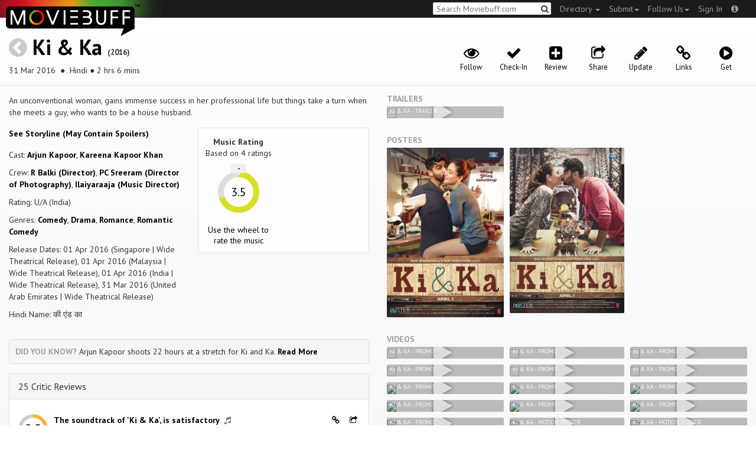

--- FILE ---
content_type: text/html; charset=utf-8
request_url: https://moviebuff.herokuapp.com/ki-and-ka
body_size: 17413
content:
<!DOCTYPE html>
<html prefix="og: http://ogp.me/ns#">
<head>
<script type="text/javascript">var _sf_startpt=(new Date()).getTime()</script>
<meta name="google-site-verification" content="XF0gMK5Ucb8LQIAIjqECD7Z2ZNFStvMVPcR2NtUiVh4" />
<meta name="google-site-verification" content="RL5N_NLXRDvo1_0z43JP3HXSJGqZU_VLhsjrhvWZRaQ" />
<meta name="google-site-verification" content="lNHk7bzN2nQpnoFW3hiyOyVCtLdWyHLpDWYulrIA6r4" />
<meta name="viewport" content="width=device-width, initial-scale=1.0, maximum-scale=1.0, user-scalable=no">
<title>Ki &amp; Ka on Moviebuff.com</title>
<meta property="og:title" content="Ki &amp;amp; Ka on Moviebuff.com" />
<meta name="twitter:title" content="Ki &amp;amp; Ka on Moviebuff.com" />
<meta property="og:site_name" content="Moviebuff.com" />

<meta property="og:description" content="Release Date: 31 Mar 2016. Ki &amp; Ka is directed by R Balki, and stars Arjun Kapoor and Kareena Kapoor Khan." />
<meta name="twitter:description" content="Release Date: 31 Mar 2016. Ki &amp; Ka is directed by R Balki, and stars Arjun Kapoor and Kareena Kapoor Khan." />
<meta name="description" content="Release Date: 31 Mar 2016. Ki &amp; Ka is directed by R Balki, and stars Arjun Kapoor and Kareena Kapoor Khan." />
<link rel="canonical" href="https://www.moviebuff.com/ki-and-ka
"/>
<meta property="og:url" content="https://www.moviebuff.com/ki-and-ka
" />
<meta name="twitter:url" content="https://www.moviebuff.com/ki-and-ka
" />

<meta property="og:image" content="//images.moviebuff.com/c18ba7d2-a5c3-47b0-adbb-fedb1631172d?w=600" />
<meta name="twitter:image" content="//images.moviebuff.com/c18ba7d2-a5c3-47b0-adbb-fedb1631172d?w=600" />

<meta property="og:type" content="website" />

<meta property="og:type" content="video.movie" />
<meta name="twitter:card" content="summary_large_image" />
<meta name="qubevault:url" content="/movies/ki-and-ka/vault" />

<meta charset="utf-8" />
<meta name="google-site-verification" content="J2GbEEU6wAwgnDkCIcOcsiub6JCbyTwIfBxGMFY3DUg" />
<meta name="msvalidate.01" content="410DCBDEEC99002CEA75477BFEAEA751" />
<link href="https://plus.google.com/111661441531662695578" rel="publisher" />
<meta name="csrf-param" content="authenticity_token" />
<meta name="csrf-token" content="ropfB5voIip4RBCDYr88cWMsDwEcsjl3R3K8nk8Kr/sJnIVmSzHpy2mQVEXMwoQiNRty+E4DcI6w8VTtGTDHNg==" />
<link href='//fonts.googleapis.com/css?family=PT+Sans:400,700,400italic,700italic' rel='stylesheet' type='text/css'>
<script src="//ajax.googleapis.com/ajax/libs/jquery/2.1.0/jquery.min.js"></script>
  <script>
    window.DATASETS = {};
    window.DATASETS.CITIES_BY_ID = {"163372":"Bihpuria, Assam","11686":"Halol, Gujarat","1587":"Karur, Tamil Nadu"};
    window.DATASETS.COUNTRIES_BY_ID = {"1":"India"};
    window.DATASETS.LANGUAGES_BY_ID = {"1":"Abkhazian","3":"Aché","6":"Afrikaans","11":"Albanian","13":"American Sign Language","17":"Arabic","18":"Aragonese","21":"Armenian","22":"Assamese","26":"Aymara","336":"Ayoreo","27":"Azerbaijani","341":"Bagheli","331":"Balochi","35":"Basque","322":"Beary","386":"Bemba","39":"Bengali","41":"Bhojpuri","45":"Bodo","46":"Bosnian","309":"Braj Bhasha","47":"Brazilian Sign Language","51":"Bulgarian","52":"Bundeli","54":"Burmese","55":"Cantonese","56":"Catalan","57":"Central Khmer","62":"Chhattisgarhi","63":"Chinese","69":"Croatian","71":"Czech","72":"Danish","73":"Dari","77":"Deccani (Dakhini)","314":"Dhivehi","332":"Dimasa","78":"Dogri","79":"Dutch","81":"Dzongkha","85":"English","87":"Estonian","91":"Filipino","92":"Finnish","93":"Flemish","95":"French","97":"Fulah","99":"Gaelic","100":"Galician","419":"Galo","101":"Garhwali","329":"Garo","102":"Georgian","103":"German","107":"Greek","111":"Gujarati","116":"Haitian","383":"Haoussa","118":"Haryanvi","121":"Hawaiian","122":"Hebrew","124":"Hindi","126":"Hinglish","130":"Hungarian","133":"Icelandic","135":"Indian Sign Language","136":"Indonesian","139":"Irish Gaelic","140":"Italian","304":"Jaintia","141":"Japanese","313":"Jasari","427":"Jaunsari","423":"Jonsari","144":"Kannada","148":"Kashmiri","149":"Kazakh","428":"Khamti","152":"Khasi","153":"Kodava","268":"Kokborok","154":"Konkani","156":"Korean","158":"Kumayani","160":"Kurdish","343":"Kurukh","345":"Kutchi","162":"Kyrgyz","163":"Ladakhi","166":"Lao","167":"Latin","315":"Latin American Spanish","168":"Latvian","170":"Lingala","171":"Lithuanian","319":"Luxembourgish","308":"Macedonian","173":"Magahi","174":"Maithili","175":"Malagasy","176":"Malay","177":"Malayalam","179":"Maltese","182":"Mandarin","184":"Manipuri","185":"Maori","186":"Marathi","425":"Mon","197":"Mongolian","426":"Munda","200":"Nagpuri","203":"Nepali","385":"Newari","205":"Norwegian","348":"Nyishi","206":"Oriya","316":"Pangchenpa","317":"Paniya","209":"Pashtu","211":"Persian","212":"Polish","214":"Portuguese","215":"Punjabi","269":"Pushtu","216":"Rajasthani","220":"Romanian","221":"Russian","330":"Sambalpuri","225":"Sanskrit","226":"Santhali","227":"Serbian","228":"Serbo-Croatian","229":"Sicilian","420":"Sikkimese","230":"Silent","232":"Sindhi","233":"Sinhala","234":"Slovak","235":"Slovenian","236":"Somali","265":"Sourashtra","237":"Spanish","382":"Swahili","238":"Swedish","239":"Swiss German","302":"Tagalog","241":"Tamil","421":"Tarahumara","242":"Telugu","243":"Thai","305":"Tibetan","342":"Tiwa","461":"Tok Pisin","244":"Tulu","245":"Turkish","248":"Ukrainian","250":"Urdu","251":"Uttarakhandi","253":"Uzbek","254":"Vietnamese","257":"Welsh","258":"Wolof","259":"Xhosa","263":"Yoruba"};

    window.LOADERS = {};
    window.LOADERS.CITY = $.Deferred();
    window.LOADERS.LANGUAGE = $.Deferred();
  </script>
<script src="https://assets.moviebuff.com/assets/application-4493db25a38bac70fe91e2102f35be425e644300df2f9cafe2d2eaf5b6f8c3de.js"></script>
<link rel="stylesheet" media="all" href="https://assets.moviebuff.com/assets/application-8f1f3781ebcdef1761e8b6fdc7d90fe5addc02f26d6e9c6971f0a01d31255e03.css" />
</head>
<body>
<div id="fixed-header-padding"></div>
<nav class="navbar navbar-inverse" role="navigation">
  <!-- Brand and toggle get grouped for better mobile display -->
  <div class="navbar-header">
    <button type="button" class="navbar-toggle" data-toggle="collapse" data-target=".navbar-ex1-collapse">
      <span class="sr-only">Toggle navigation</span>
      <span class="icon-bar"></span>
      <span class="icon-bar"></span>
    </button>
    <a class="navbar-brand" href="/"><h1>Moviebuff</h1><img src="https://assets.moviebuff.com/assets/logobeta2-5fd5fe517e3fbe0755edbf87d639c73813d67b2f0b549f20bac1ada74bc6da54.png"/></a>
  </div>

  <!-- Collect the nav links, forms, and other content for toggling -->
  <div class="collapse navbar-collapse navbar-ex1-collapse">
    <ul class="nav navbar-nav navbar-right">

      <li class="dropdown">
        <a class="dropdown-toggle" href="#" data-toggle="dropdown">Directory&nbsp;<b class="caret"></b></a>
        <ul class="dropdown-menu">
          <li><a href="/directory/movies">Movies</a></li>
          <li><a href="/directory/people">People</a></li>
          <li><a href="/directory/companies">Companies</a></li>
          <li><a href="/directory/theatres">Theatres</a></li>
        </ul>
      </li>
      <li class="dropdown">
        <a class="dropdown-toggle" href="#" data-toggle="dropdown">Submit<b class="caret"></b></a>
        <ul class="dropdown-menu">
          <li><a data-login href="/review">New Review</a></li>
          <li><a data-login href="/movies/new">New Movie</a></li>
          <li><a data-login href="/people/new">New Person</a></li>
          <li><a data-login href="/entities/new">New Company</a></li>
        </ul>
      </li>
      <li class="dropdown">
        <a class="dropdown-toggle" href="#" data-toggle="dropdown">Follow Us<b class="caret"></b></a>
        <ul class="dropdown-menu">
          <li><a target="_blank" href="https://www.facebook.com/moviebuffindia"><i class="icon-facebook-sign"></i>&nbsp;Facebook</a></li>
          <li><a target="_blank" href="https://twitter.com/moviebuffindia"><i class="icon-twitter-sign"></i>&nbsp;Twitter</a></li>
          <li><a target="_blank" href="https://plus.google.com/111661441531662695578/posts"><i class="icon-google-plus-sign"></i>&nbsp;Google +</a></li>
        </ul>
      </li>
      <li><a id="nav-signin" data-login-type="moviepass">Sign In</a></li>
      <li class="dropdown">
        <a href="#" class="dropdown-toggle last" data-toggle="dropdown"><i class="icon-info-sign"></i></a>
        <ul class="dropdown-menu">
          <li><a href="/info/about">About</a></li>
          <li><a href="/info/terms">Terms of Use</a></li>
          <li><a href="/info/contact">Contact</a></li>
          <li><div class="inactive notice">&copy; Moviebuff 2026</div></li>
        </ul>
      </li>

    </ul>
    <form id="main-search" class="navbar-right" role="search" method="GET" action="/search">
      <input type="text" id="q" tabindex="1" placeholder="Search Moviebuff.com" name="q" value="">
      <button class="" type="submit"><i class="icon-search"></i></button>
    </form>
    <ul class="nav navbar-nav navbar-right">


    </ul>
  </div><!-- /.navbar-collapse -->
</nav>











<div class="full-container" id="resource" itemscope itemtype="http://schema.org/Movie">
  <div class="row header">
  <div class="col-sm-7">
    <h1><a class="main-back-link" href="javascript:history.back()"><i class="icon-chevron-sign-left"></i></a>&nbsp;<a href="/ki-and-ka">Ki &amp; Ka</a>&nbsp;<span class="year">(2016)</span></h1>
    <p class="info"><span id="_datePublished" itemprop="datePublished" content= 31 Mar 2016 >31 Mar 2016 </span> &nbsp;●&nbsp; Hindi&nbsp;●&nbsp;2 hrs 6 mins</p>
  </div>
  <meta id="_name" itemprop="name" content="Ki &amp; Ka">
  <meta id="_url" itemprop="url" content = "/ki-and-ka">
  <meta id="_duration" itemprop="duration" content = "2 hrs 6 mins" >
  <div class="col-sm-5">
    <div class="header-links">
      <a data-component="WatchlistButton" class="watchlist-icon " data-toggleurl="https://moviebuff.herokuapp.com/movies/ki-and-ka/watchlist" data-name="Ki &amp; Ka" data-url="ki-and-ka"><i class="icon-eye-open"></i><span class="text">Follow</span></a>
        <a class="checkin-icon" data-component="CheckinIndicator" data-interactions-url="https://moviebuff.herokuapp.com/movies/ki-and-ka/interactions" ><span class="indicator"><i class="icon-ok"></i></span><span class="text">Check-In</span></a>

        <a data-login href="/movies/ki-and-ka/reviews/new"><i class="icon-plus-sign-alt"></i><span class="text">Review</span></a>
      <a href="#share-modal" data-toggle="modal"><i class="icon-share"></i><span class="text">Share</span></a>
<div id="share-modal" class="modal fade" tabindex="-1" role="dialog" aria-labelledby="header" aria-hidden="true">
	<div class="modal-dialog">
		<div class="modal-content">
		  <div class="modal-header">
		    <button type="button" class="close" data-dismiss="modal" aria-hidden="true"><i class='icon-remove'></i></button>
		    <h3 class="modal-title">Share Movie</h3>
		    
		  </div>
		  <div class="modal-body">
		    <div class="row">
<a class="share-link col-xs-3" target="_blank" style="color: #2d4585" href="https://www.facebook.com/dialog/feed?app_id=293779653969818&link=https%3A%2F%2Fmoviebuff.com%2Fki-ka&redirect_uri=https%3A%2F%2Fmoviebuff.herokuapp.com%2Fki-and-ka" ><i class="icon-facebook-sign"></i></a>
<a class="share-link col-xs-3" target="_blank" style="color: #139be9" href="https://twitter.com/intent/tweet?text=Check%20out%20Ki%20%26%20Ka%20%282016%29%20on%20%40moviebuffindia%20https%3A%2F%2Fmoviebuff.com%2Fki-ka"><i class="icon-twitter-sign"></i></a>
<a class="share-link col-xs-3" target="_blank" style="color: #cb3423" target="_blank" href="https://plus.google.com/share?url=https%3A%2F%2Fmoviebuff.com%2Fki-ka" ><i class="icon-google-plus-sign"></i></a>
<a class="share-link col-xs-3" href="mailto:?body=Check%20out%20Ki%20%26%20Ka%20%282016%29%20on%20moviebuff.com%0Ahttps%3A%2F%2Fmoviebuff.com%2Fki-ka%0A%0A--%0ASent%20via%20moviebuff.com&subject=" target="_blank"><i class="icon-envelope-alt"></i></a>
</div>

		  </div>
	  </div>
  </div>
</div>



      <a data-login href="/movies/ki-and-ka/edit"><i class="icon-pencil"></i><span class="text">Update</span></a>
        <a href="#links" data-toggle="modal"><i class="icon-link"></i><span class="text">Links</span></a>
  <div id="links" class="modal fade" tabindex="-1" role="dialog" aria-labelledby="header" aria-hidden="true">
	<div class="modal-dialog">
		<div class="modal-content">
		  <div class="modal-header">
		    <button type="button" class="close" data-dismiss="modal" aria-hidden="true"><i class='icon-remove'></i></button>
		    <h3 class="modal-title">Links</h3>
		    
		  </div>
		  <div class="modal-body">
		    <a target="_blank" class="official-link" href="https://www.facebook.com/KiAndKaFilm"><i class="icon-facebook-sign"></i>Official Facebook Page</a>


		  </div>
	  </div>
  </div>
</div>




        <a onclick="ga('send', 'event', 'Buy', 'Buy link clicked', {'movie': 'Ki &amp; Ka'});" href="#buy" data-toggle="modal"><i class="icon-play-sign"></i><span class="text">Get</span></a>
        <div id="buy" class="modal fade" tabindex="-1" role="dialog" aria-labelledby="header" aria-hidden="true">
	<div class="modal-dialog">
		<div class="modal-content">
		  <div class="modal-header">
		    <button type="button" class="close" data-dismiss="modal" aria-hidden="true"><i class='icon-remove'></i></button>
		    <h3 class="modal-title">Buy</h3>
		    
		  </div>
		  <div class="modal-body">
		    <a onclick="ga('send', 'event', 'Buy', 'Link in Buy clicked', {'movie': 'Ki &amp; Ka', 'type': 'YouTube', 'linkurl': 'https://www.youtube.com/watch?v=aMeEJfOdFoY'});" target="_blank" class="official-link" href="https://www.youtube.com/watch?v=aMeEJfOdFoY">
  <i class=""></i>
  YouTube
</a>
<a onclick="ga('send', 'event', 'Buy', 'Link in Buy clicked', {'movie': 'Ki &amp; Ka', 'type': 'Google Play Movies', 'linkurl': 'https://play.google.com/store/movies/details/Ki_Ka?id=aMeEJfOdFoY'});" target="_blank" class="official-link" href="https://play.google.com/store/movies/details/Ki_Ka?id=aMeEJfOdFoY">
  <i class="icon-shopping-cart"></i>
  Google Play Movies
</a>
<a onclick="ga('send', 'event', 'Buy', 'Link in Buy clicked', {'movie': 'Ki &amp; Ka', 'type': 'Amazon DVD', 'linkurl': 'http://www.amazon.in/Ki-Ka-Arjun-Kapoor/dp/B01F3LOUHE/'});" target="_blank" class="official-link" href="http://www.amazon.in/Ki-Ka-Arjun-Kapoor/dp/B01F3LOUHE/">
  <i class="icon-shopping-cart"></i>
  Amazon DVD
</a>
<a onclick="ga('send', 'event', 'Buy', 'Link in Buy clicked', {'movie': 'Ki &amp; Ka', 'type': 'iTunes Music', 'linkurl': 'https://itunes.apple.com/in/album/ki-ka-original-motion-picture/id1088552511'});" target="_blank" class="official-link" href="https://itunes.apple.com/in/album/ki-ka-original-motion-picture/id1088552511">
  <i class="icon-apple"></i>
  iTunes Music
</a>
<a onclick="ga('send', 'event', 'Buy', 'Link in Buy clicked', {'movie': 'Ki &amp; Ka', 'type': 'iTunes Single', 'linkurl': 'https://itunes.apple.com/in/album/high-heels-from-ki-ka-single/id1086539629'});" target="_blank" class="official-link" href="https://itunes.apple.com/in/album/high-heels-from-ki-ka-single/id1086539629">
  <i class="icon-apple"></i>
  iTunes Single
</a>


		  </div>
	  </div>
  </div>
</div>



    </div>
  </div>
</div>

  <div class="interaction-holder">
    <div class="interaction checkin-details" data-component="CheckinInteraction" data-checkin-url="/movies/ki-and-ka/checkin">
  <div class="row heading">
    <div class="col-md-3"><h4 class="heads">Where did you watch this movie?</h4></div>
    <div class="col-md-5"><input type="text" class="theater-search autocomplete form-control" placeholder="Search for a theatre"></input></div>
    <div class="col-md-3 center"><button class="button other">I watched it somewhere else</button></div>
    <div class="col-md-1 center"><a class="button cancel">Cancel</a></div>
  </div>
</div>
    <div data-component="Notifier" class="interaction notifier">
  <div class="close-button"><i class="icon-remove"></i></div>
  <div class="notifications"></div>
</div>
    <div class="interaction sharing" data-component="ShareBar">
  <div class="row">
    <a target="_blank" class="col-xs-3 share-button facebook"><i class="icon-facebook-sign"></i></a>
    <a target="_blank" class="col-xs-3 share-button twitter"><i class="icon-twitter-sign"></i></a>
    <a target="_blank" class="col-xs-3 share-button gplus"><i class="icon-google-plus-sign"></i></a>
    <a target="_blank" class="col-xs-2 share-button email"><i class="icon-envelope-alt"></i></a>
    <a target="_blank" class="col-xs-1 share-button close"><i class="icon-remove"></i></a>
  </div>
</div>

  </div>
  <div class="row">
    <div class="col-md-6">
      <div class="primary">
    <div class="section"  itemprop="description">
      An unconventional woman, gains immense success in her professional life but things take a turn when she meets a guy, who wants to be a house husband.
    </div>
  <div class="row">
    <div class="col-sm-6">
      <div class="section">
      <a href="#storyline" role="button" data-toggle="modal">See Storyline (May Contain Spoilers)</a>
<div id="storyline" class="modal fade" tabindex="-1" role="dialog" aria-labelledby="header" aria-hidden="true">
	<div class="modal-dialog">
		<div class="modal-content">
		  <div class="modal-header">
		    <button type="button" class="close" data-dismiss="modal" aria-hidden="true"><i class='icon-remove'></i></button>
		    <h3 class="modal-title">Storyline</h3>
		    
		  </div>
		  <div class="modal-body">
		    <p>This offbeat romantic comedy revolves around Kia and Kabir, delving into their unique love story, that challenges accepted gender roles in Indian society.</p>

<p>Kia is a beautiful and ambitious young woman working as a marketing manager in a big company. Her complete focus is on her career and she wishes to keep climbing the corporate ladder until she is right at the top. She has neither the time nor the inclination to be bogged down by marriage and children.</p>

<p>Kabir is a brilliant MBA graduate, who is the only son of a real estate tycoon. However, his wish is not to build houses or businesses, but to be a homemaker.</p>

<p>When Kia and Kabir meet, sparks fly and the couple decide to unite in the bond of matrimony. However, Kia would be the breadwinner and Kabir, the homemaker. How will society react to this reversal of socially approved gender norms in Indian society? What kind of challenges will be placed upon their relationship by people and by their own egos and insecurities?</p>
		  </div>
	  </div>
  </div>
</div>




      </div>
      <div class="section">
        <p itemprop="actor" itemscope itemtype="http://schema.org/Person">Cast: <a itemprop="name" href="/arjun-kapoor">Arjun Kapoor</a>, <a itemprop="name" href="/kareena-kapoor-khan">Kareena Kapoor Khan</a></p>
        <p>Crew: <a href="/r-balki">R Balki (Director)</a>, <a href="/pc-sreeram">PC Sreeram (Director of Photography)</a>, <a href="/ilaiyaraaja">Ilaiyaraaja (Music Director)</a></p>
        <p itemprop="contentRating">Rating: U/A (India)</p>
        <p>Genres: <a itemprop="genre" href="/search?q=Comedy">Comedy</a>, <a itemprop="genre" href="/search?q=Drama">Drama</a>, <a itemprop="genre" href="/search?q=Romance">Romance</a>, <a itemprop="genre" href="/search?q=Romantic+Comedy">Romantic Comedy</a></p>
          <p>Release Dates: 01 Apr 2016 (Singapore | Wide Theatrical Release), 01 Apr 2016 (Malaysia | Wide Theatrical Release), 01 Apr 2016 (India | Wide Theatrical Release), 31 Mar 2016 (United Arab Emirates | Wide Theatrical Release)


        <p>Hindi Name: की एंड का</p>
      </div>
    </div>

    <div class="col-sm-6">
    
  <div class="ratings">
    <div class="row">

        <div class="col-xs-6 rating-wheel-holder" itemprop="aggregateRating" itemscope itemtype="http://schema.org/AggregateRating">
  <h5 itemprop="itemReviewed">Music Rating</h5>
  <div class="rating-count">Based on <span class="ratings-count">
    <span itemprop="ratingCount">4</span> ratings
  </span>
  </div>
  <meta id="_worstRating" itemprop="worstRating" content="0" >
  <meta id="_bestRating" itemprop="bestRating" content="5" >
  <meta id="_ratingvalue" itemprop="ratingValue" content="3.5" >
  <span itemprop="reviewCount" style="display:none;">2 user</span>
  <span itemprop="reviewCount" style="display:none;">25 critic</span>
  <div
  		data-component="MovieRatingWheel"
  		data-url="ki-and-ka"
  		data-name="Ki &amp; Ka"
  		class="rating-wheel tbr" data-radius="30"
  		data-thickness="10"
  		data-font-size="20"
  		data-rating="3.5"
  		data-write="true"
  		
  		data-update-url="/movies/ki-and-ka/update_user_rating"
  		data-empty-message="Use the wheel to rate the music"
  		data-rating-type="music">
    <div class="rating-box"><div class="svg-container"></div></div>
  </div>
  <a class="message"></a>
</div>

    </div>
  </div>

<div class="clear"></div>

    </div>
  </div>
  <div class="trivium"><strong>Did you know?</strong> Arjun Kapoor shoots 22 hours at a stretch for Ki and Ka. <a href="#funstuff">Read More</a></div>
</div>

      <div class="secondary">
  <div id="extras">
      
<div class="panel panel-default" >
  <div class="panel-heading panel-title accordion-toggle">
    <a data-toggle="collapse" class="" href="#25criticreviews">25 Critic Reviews</a>
  </div>
  <div class="panel-collapse collapse in" id="25criticreviews">
    <div class="panel-body">
<script type="text/javascript">
  var VOTE_URL = "/movies/ki-and-ka/votes";
</script>

<div class="review-listing" itemprop="review" itemscope itemtype="http://schema.org/Review">
    <div class="row"><div class="review col-xs-12" id="crdik" data-key="crdik">
  <div class="pull-left rating">
    <img src='https://assets.moviebuff.com/assets/ratings/2.5-d5af449a0b555639f5fc0bf67a3400e7a75e44f7087c0cdc7dbaa22a6eed9a4d.png' width='50px'/>
  </div>
  <div class="pull-left headline">
    <a onclick="ga('send', 'event', 'review', 'Read Critic Review', {'url': 'http://www.rediff.com/movies/report/review-ki--ka-music-is-satisfactory/20160305.htm', 'movie': 'Ki &amp; Ka', 'source': 'Rediff'});" target="_blank" href="http://www.rediff.com/movies/report/review-ki--ka-music-is-satisfactory/20160305.htm" itemprop="reviewBody">
      The soundtrack of &#39;Ki &amp; Ka&#39;, is satisfactory
    </a>
        <i class="icon-music"></i>
    <span itemprop="author" itemscope itemtype="http://schema.org/Person">
    <div class="author" itemprop="name">Aelina Kapoor, Rediff</div>
    </span>
    <div>
      <a data-login class="vote"><i class="icon-thumbs-up-alt vote-icon" data-url="/movies/44799/critic_reviews/17516/votes" data-key="crdik"></i></a>
      <div class="review-template-placeholder vote-count">0</div>
    </div>
  </div>
  <div class="pull-right actions">
    <a href="https://moviebuff.herokuapp.com/ki-and-ka/reviews/critics/crdik"><i class="icon-link"></i></a>
    <a href="#critic-review-share-modal-crdik" data-toggle="modal"><i class="icon-share"></i></a>
    <div id="critic-review-share-modal-crdik" class="modal fade" tabindex="-1" role="dialog" aria-labelledby="header" aria-hidden="true">
	<div class="modal-dialog">
		<div class="modal-content">
		  <div class="modal-header">
		    <button type="button" class="close" data-dismiss="modal" aria-hidden="true"><i class='icon-remove'></i></button>
		    <h3 class="modal-title">Share Review</h3>
		    
		  </div>
		  <div class="modal-body">
		    <div class="row">
<a class="share-link col-xs-3" target="_blank" style="color: #2d4585" href="https://www.facebook.com/dialog/feed?app_id=293779653969818&link=https%3A%2F%2Fmoviebuff.com%2Fki-and-ka%2Freviews%2Fcritics%2Fcrdik&redirect_uri=https%3A%2F%2Fmoviebuff.herokuapp.com%2Fki-and-ka%2Freviews%2Fcritics%2Fcrdik" ><i class="icon-facebook-sign"></i></a>
<a class="share-link col-xs-3" target="_blank" style="color: #139be9" href="https://twitter.com/intent/tweet?text=Check%20out%20this%20music%20review%20of%20Ki%20%26%20Ka%20%282016%29%20at%20https%3A%2F%2Fmoviebuff.com%2Fki-and-ka%2Freviews%2Fcritics%2Fcrdik%20via%20%40moviebuffindia"><i class="icon-twitter-sign"></i></a>
<a class="share-link col-xs-3" target="_blank" style="color: #cb3423" target="_blank" href="https://plus.google.com/share?url=https%3A%2F%2Fmoviebuff.com%2Fki-and-ka%2Freviews%2Fcritics%2Fcrdik" ><i class="icon-google-plus-sign"></i></a>
<a class="share-link col-xs-3" href="mailto:?body=Check%20out%20this%20music%20review%20of%20Ki%20%26%20Ka%20%282016%29%0Ahttps%3A%2F%2Fmoviebuff.com%2Fki-and-ka%2Freviews%2Fcritics%2Fcrdik%0A%0AYou%20can%20find%20more%20reviews%20at%20https%3A%2F%2Fmoviebuff.herokuapp.com%2Fmovies%2Fki-and-ka%2Freviews%2Fcritics%0A--%0ASent%20via%20moviebuff.com&subject=" target="_blank"><i class="icon-envelope-alt"></i></a>
</div>

		  </div>
	  </div>
  </div>
</div>



  </div>
  <div class="clear"></div>
</div>
</div>
    <div class="row"><div class="review col-xs-12" id="crdxq" data-key="crdxq">
  <div class="pull-left rating">
    <img src='https://assets.moviebuff.com/assets/ratings/3.0-03fd0a21cc4ef431398698b7679e3af5a2f4dffd9d63bdc4f321a505a5cec3c2.png' width='50px'/>
  </div>
  <div class="pull-left headline">
    <a onclick="ga('send', 'event', 'review', 'Read Critic Review', {'url': 'http://www.filmfare.com/reviews/filmfare-review-of-ki-and-ka-12778.html', 'movie': 'Ki &amp; Ka', 'source': 'Filmfare'});" target="_blank" href="http://www.filmfare.com/reviews/filmfare-review-of-ki-and-ka-12778.html" itemprop="reviewBody">
      A good idea gone bad is a common fact in Hindi cinema, but since we&#39;re on the subject of ideas, here&#39;s one
    </a>
    <span itemprop="author" itemscope itemtype="http://schema.org/Person">
    <div class="author" itemprop="name">Rachit Gupta, Filmfare</div>
    </span>
    <div>
      <a data-login class="vote"><i class="icon-thumbs-up-alt vote-icon" data-url="/movies/44799/critic_reviews/18062/votes" data-key="crdxq"></i></a>
      <div class="review-template-placeholder vote-count">0</div>
    </div>
  </div>
  <div class="pull-right actions">
    <a href="https://moviebuff.herokuapp.com/ki-and-ka/reviews/critics/crdxq"><i class="icon-link"></i></a>
    <a href="#critic-review-share-modal-crdxq" data-toggle="modal"><i class="icon-share"></i></a>
    <div id="critic-review-share-modal-crdxq" class="modal fade" tabindex="-1" role="dialog" aria-labelledby="header" aria-hidden="true">
	<div class="modal-dialog">
		<div class="modal-content">
		  <div class="modal-header">
		    <button type="button" class="close" data-dismiss="modal" aria-hidden="true"><i class='icon-remove'></i></button>
		    <h3 class="modal-title">Share Review</h3>
		    
		  </div>
		  <div class="modal-body">
		    <div class="row">
<a class="share-link col-xs-3" target="_blank" style="color: #2d4585" href="https://www.facebook.com/dialog/feed?app_id=293779653969818&link=https%3A%2F%2Fmoviebuff.com%2Fki-and-ka%2Freviews%2Fcritics%2Fcrdxq&redirect_uri=https%3A%2F%2Fmoviebuff.herokuapp.com%2Fki-and-ka%2Freviews%2Fcritics%2Fcrdxq" ><i class="icon-facebook-sign"></i></a>
<a class="share-link col-xs-3" target="_blank" style="color: #139be9" href="https://twitter.com/intent/tweet?text=Check%20out%20this%20movie%20review%20of%20Ki%20%26%20Ka%20%282016%29%20at%20https%3A%2F%2Fmoviebuff.com%2Fki-and-ka%2Freviews%2Fcritics%2Fcrdxq%20via%20%40moviebuffindia"><i class="icon-twitter-sign"></i></a>
<a class="share-link col-xs-3" target="_blank" style="color: #cb3423" target="_blank" href="https://plus.google.com/share?url=https%3A%2F%2Fmoviebuff.com%2Fki-and-ka%2Freviews%2Fcritics%2Fcrdxq" ><i class="icon-google-plus-sign"></i></a>
<a class="share-link col-xs-3" href="mailto:?body=Check%20out%20this%20movie%20review%20of%20Ki%20%26%20Ka%20%282016%29%0Ahttps%3A%2F%2Fmoviebuff.com%2Fki-and-ka%2Freviews%2Fcritics%2Fcrdxq%0A%0AYou%20can%20find%20more%20reviews%20at%20https%3A%2F%2Fmoviebuff.herokuapp.com%2Fmovies%2Fki-and-ka%2Freviews%2Fcritics%0A--%0ASent%20via%20moviebuff.com&subject=" target="_blank"><i class="icon-envelope-alt"></i></a>
</div>

		  </div>
	  </div>
  </div>
</div>



  </div>
  <div class="clear"></div>
</div>
</div>
    <div class="row"><div class="review col-xs-12" id="crdx2" data-key="crdx2">
  <div class="pull-left rating">
    <img src='https://assets.moviebuff.com/assets/ratings/2.5-d5af449a0b555639f5fc0bf67a3400e7a75e44f7087c0cdc7dbaa22a6eed9a4d.png' width='50px'/>
  </div>
  <div class="pull-left headline">
    <a onclick="ga('send', 'event', 'review', 'Read Critic Review', {'url': 'http://www.hindustantimes.com/movie-reviews/ki-ka-review-a-corporate-robot-s-love-for-too-much-drama/story-pDSyKB6AFErGtHZkFwWmYJ.html', 'movie': 'Ki &amp; Ka', 'source': 'Hindustan Times'});" target="_blank" href="http://www.hindustantimes.com/movie-reviews/ki-ka-review-a-corporate-robot-s-love-for-too-much-drama/story-pDSyKB6AFErGtHZkFwWmYJ.html" itemprop="reviewBody">
      &#39;Ki &amp; Ka&#39;, isn’t a strong voice against gender stereotyping, but it’s one of its kind in mainstream Hindi film industry, and that makes it notice-worthy
    </a>
    <span itemprop="author" itemscope itemtype="http://schema.org/Person">
    <div class="author" itemprop="name">Rohit Vats, Hindustan Times</div>
    </span>
    <div>
      <a data-login class="vote"><i class="icon-thumbs-up-alt vote-icon" data-url="/movies/44799/critic_reviews/18038/votes" data-key="crdx2"></i></a>
      <div class="review-template-placeholder vote-count">0</div>
    </div>
  </div>
  <div class="pull-right actions">
    <a href="https://moviebuff.herokuapp.com/ki-and-ka/reviews/critics/crdx2"><i class="icon-link"></i></a>
    <a href="#critic-review-share-modal-crdx2" data-toggle="modal"><i class="icon-share"></i></a>
    <div id="critic-review-share-modal-crdx2" class="modal fade" tabindex="-1" role="dialog" aria-labelledby="header" aria-hidden="true">
	<div class="modal-dialog">
		<div class="modal-content">
		  <div class="modal-header">
		    <button type="button" class="close" data-dismiss="modal" aria-hidden="true"><i class='icon-remove'></i></button>
		    <h3 class="modal-title">Share Review</h3>
		    
		  </div>
		  <div class="modal-body">
		    <div class="row">
<a class="share-link col-xs-3" target="_blank" style="color: #2d4585" href="https://www.facebook.com/dialog/feed?app_id=293779653969818&link=https%3A%2F%2Fmoviebuff.com%2Fki-and-ka%2Freviews%2Fcritics%2Fcrdx2&redirect_uri=https%3A%2F%2Fmoviebuff.herokuapp.com%2Fki-and-ka%2Freviews%2Fcritics%2Fcrdx2" ><i class="icon-facebook-sign"></i></a>
<a class="share-link col-xs-3" target="_blank" style="color: #139be9" href="https://twitter.com/intent/tweet?text=Check%20out%20this%20movie%20review%20of%20Ki%20%26%20Ka%20%282016%29%20at%20https%3A%2F%2Fmoviebuff.com%2Fki-and-ka%2Freviews%2Fcritics%2Fcrdx2%20via%20%40moviebuffindia"><i class="icon-twitter-sign"></i></a>
<a class="share-link col-xs-3" target="_blank" style="color: #cb3423" target="_blank" href="https://plus.google.com/share?url=https%3A%2F%2Fmoviebuff.com%2Fki-and-ka%2Freviews%2Fcritics%2Fcrdx2" ><i class="icon-google-plus-sign"></i></a>
<a class="share-link col-xs-3" href="mailto:?body=Check%20out%20this%20movie%20review%20of%20Ki%20%26%20Ka%20%282016%29%0Ahttps%3A%2F%2Fmoviebuff.com%2Fki-and-ka%2Freviews%2Fcritics%2Fcrdx2%0A%0AYou%20can%20find%20more%20reviews%20at%20https%3A%2F%2Fmoviebuff.herokuapp.com%2Fmovies%2Fki-and-ka%2Freviews%2Fcritics%0A--%0ASent%20via%20moviebuff.com&subject=" target="_blank"><i class="icon-envelope-alt"></i></a>
</div>

		  </div>
	  </div>
  </div>
</div>



  </div>
  <div class="clear"></div>
</div>
</div>
    <div class="row"><div class="review col-xs-12" id="crdww" data-key="crdww">
  <div class="pull-left rating">
    <img src='https://assets.moviebuff.com/assets/ratings/2.5-d5af449a0b555639f5fc0bf67a3400e7a75e44f7087c0cdc7dbaa22a6eed9a4d.png' width='50px'/>
  </div>
  <div class="pull-left headline">
    <a onclick="ga('send', 'event', 'review', 'Read Critic Review', {'url': 'http://www.bollywoodlife.com/news-gossip/ki-ka-movie-review-kareena-kapoor-khan-and-arjun-kapoors-film-is-abhimaan-in-kitchen/', 'movie': 'Ki &amp; Ka', 'source': 'Bollywood Life'});" target="_blank" href="http://www.bollywoodlife.com/news-gossip/ki-ka-movie-review-kareena-kapoor-khan-and-arjun-kapoors-film-is-abhimaan-in-kitchen/" itemprop="reviewBody">
      &#39;Ki and Ka&#39;, is sweet and has its moments, but I couldn’t stop myself from saying ‘yeh dil maange more!
    </a>
    <span itemprop="author" itemscope itemtype="http://schema.org/Person">
    <div class="author" itemprop="name">Tushar P Joshi, Bollywood Life</div>
    </span>
    <div>
      <a data-login class="vote"><i class="icon-thumbs-up-alt vote-icon" data-url="/movies/44799/critic_reviews/18032/votes" data-key="crdww"></i></a>
      <div class="review-template-placeholder vote-count">0</div>
    </div>
  </div>
  <div class="pull-right actions">
    <a href="https://moviebuff.herokuapp.com/ki-and-ka/reviews/critics/crdww"><i class="icon-link"></i></a>
    <a href="#critic-review-share-modal-crdww" data-toggle="modal"><i class="icon-share"></i></a>
    <div id="critic-review-share-modal-crdww" class="modal fade" tabindex="-1" role="dialog" aria-labelledby="header" aria-hidden="true">
	<div class="modal-dialog">
		<div class="modal-content">
		  <div class="modal-header">
		    <button type="button" class="close" data-dismiss="modal" aria-hidden="true"><i class='icon-remove'></i></button>
		    <h3 class="modal-title">Share Review</h3>
		    
		  </div>
		  <div class="modal-body">
		    <div class="row">
<a class="share-link col-xs-3" target="_blank" style="color: #2d4585" href="https://www.facebook.com/dialog/feed?app_id=293779653969818&link=https%3A%2F%2Fmoviebuff.com%2Fki-and-ka%2Freviews%2Fcritics%2Fcrdww&redirect_uri=https%3A%2F%2Fmoviebuff.herokuapp.com%2Fki-and-ka%2Freviews%2Fcritics%2Fcrdww" ><i class="icon-facebook-sign"></i></a>
<a class="share-link col-xs-3" target="_blank" style="color: #139be9" href="https://twitter.com/intent/tweet?text=Check%20out%20this%20movie%20review%20of%20Ki%20%26%20Ka%20%282016%29%20at%20https%3A%2F%2Fmoviebuff.com%2Fki-and-ka%2Freviews%2Fcritics%2Fcrdww%20via%20%40moviebuffindia"><i class="icon-twitter-sign"></i></a>
<a class="share-link col-xs-3" target="_blank" style="color: #cb3423" target="_blank" href="https://plus.google.com/share?url=https%3A%2F%2Fmoviebuff.com%2Fki-and-ka%2Freviews%2Fcritics%2Fcrdww" ><i class="icon-google-plus-sign"></i></a>
<a class="share-link col-xs-3" href="mailto:?body=Check%20out%20this%20movie%20review%20of%20Ki%20%26%20Ka%20%282016%29%0Ahttps%3A%2F%2Fmoviebuff.com%2Fki-and-ka%2Freviews%2Fcritics%2Fcrdww%0A%0AYou%20can%20find%20more%20reviews%20at%20https%3A%2F%2Fmoviebuff.herokuapp.com%2Fmovies%2Fki-and-ka%2Freviews%2Fcritics%0A--%0ASent%20via%20moviebuff.com&subject=" target="_blank"><i class="icon-envelope-alt"></i></a>
</div>

		  </div>
	  </div>
  </div>
</div>



  </div>
  <div class="clear"></div>
</div>
</div>
    <div class="row"><div class="review col-xs-12" id="crdyd" data-key="crdyd">
  <div class="pull-left rating">
    <img src='https://assets.moviebuff.com/assets/ratings/3.5-51d89e735926a2b612af42de399ac52fb4cd31842c926fb205caa8ac49f7fce1.png' width='50px'/>
  </div>
  <div class="pull-left headline">
    <a onclick="ga('send', 'event', 'review', 'Read Critic Review', {'url': 'http://www.cinemaglitz.com/ki-and-ka-movie-review/', 'movie': 'Ki &amp; Ka', 'source': 'Cinema Glitz'});" target="_blank" href="http://www.cinemaglitz.com/ki-and-ka-movie-review/" itemprop="reviewBody">
      &#39;Ki &amp; Ka&#39;, are perfectly blended, when taken gives you a sweet kick leaving you smiling
    </a>
    <span itemprop="author" itemscope itemtype="http://schema.org/Person">
    <div class="author" itemprop="name">Sajid, Cinema Glitz</div>
    </span>
    <div>
      <a data-login class="vote"><i class="icon-thumbs-up-alt vote-icon" data-url="/movies/44799/critic_reviews/18085/votes" data-key="crdyd"></i></a>
      <div class="review-template-placeholder vote-count">0</div>
    </div>
  </div>
  <div class="pull-right actions">
    <a href="https://moviebuff.herokuapp.com/ki-and-ka/reviews/critics/crdyd"><i class="icon-link"></i></a>
    <a href="#critic-review-share-modal-crdyd" data-toggle="modal"><i class="icon-share"></i></a>
    <div id="critic-review-share-modal-crdyd" class="modal fade" tabindex="-1" role="dialog" aria-labelledby="header" aria-hidden="true">
	<div class="modal-dialog">
		<div class="modal-content">
		  <div class="modal-header">
		    <button type="button" class="close" data-dismiss="modal" aria-hidden="true"><i class='icon-remove'></i></button>
		    <h3 class="modal-title">Share Review</h3>
		    
		  </div>
		  <div class="modal-body">
		    <div class="row">
<a class="share-link col-xs-3" target="_blank" style="color: #2d4585" href="https://www.facebook.com/dialog/feed?app_id=293779653969818&link=https%3A%2F%2Fmoviebuff.com%2Fki-and-ka%2Freviews%2Fcritics%2Fcrdyd&redirect_uri=https%3A%2F%2Fmoviebuff.herokuapp.com%2Fki-and-ka%2Freviews%2Fcritics%2Fcrdyd" ><i class="icon-facebook-sign"></i></a>
<a class="share-link col-xs-3" target="_blank" style="color: #139be9" href="https://twitter.com/intent/tweet?text=Check%20out%20this%20movie%20review%20of%20Ki%20%26%20Ka%20%282016%29%20at%20https%3A%2F%2Fmoviebuff.com%2Fki-and-ka%2Freviews%2Fcritics%2Fcrdyd%20via%20%40moviebuffindia"><i class="icon-twitter-sign"></i></a>
<a class="share-link col-xs-3" target="_blank" style="color: #cb3423" target="_blank" href="https://plus.google.com/share?url=https%3A%2F%2Fmoviebuff.com%2Fki-and-ka%2Freviews%2Fcritics%2Fcrdyd" ><i class="icon-google-plus-sign"></i></a>
<a class="share-link col-xs-3" href="mailto:?body=Check%20out%20this%20movie%20review%20of%20Ki%20%26%20Ka%20%282016%29%0Ahttps%3A%2F%2Fmoviebuff.com%2Fki-and-ka%2Freviews%2Fcritics%2Fcrdyd%0A%0AYou%20can%20find%20more%20reviews%20at%20https%3A%2F%2Fmoviebuff.herokuapp.com%2Fmovies%2Fki-and-ka%2Freviews%2Fcritics%0A--%0ASent%20via%20moviebuff.com&subject=" target="_blank"><i class="icon-envelope-alt"></i></a>
</div>

		  </div>
	  </div>
  </div>
</div>



  </div>
  <div class="clear"></div>
</div>
</div>
    <a class="all-link" href="/ki-and-ka/reviews/critics">View All Critic Reviews</a>
</div>
<script type="text/template" id="review-template">
  {{count}}
</script></div>
  </div>
</div>


      
<div class="panel panel-default" >
  <div class="panel-heading panel-title accordion-toggle">
    <a data-toggle="collapse" class="" href="#2userreviews">2 User Reviews</a>
  </div>
  <div class="panel-collapse collapse in" id="2userreviews">
    <div class="panel-body">
<script type="text/javascript">
  var VOTE_URL = "/movies/ki-and-ka/votes";
</script>

<div class="review-listing">
    <div class="row" itemprop="review" itemscope itemtype="http://schema.org/Review"><div class="review col-xs-12" id="r7vm" data-key="r7vm">
  <div class="pull-left rating">
    <img src='https://assets.moviebuff.com/assets/ratings/1.5-af26c0be24670abd0bb7181dcd2592d2263ad5c1d996af08fdd651b25ead96a4.png' width='50px'/>
  </div>
  <div class="pull-left headline">
    <a onclick="ga('send', 'event', 'review', 'Read User Review', {'url': 'https://moviebuff.herokuapp.com/ki-and-ka/reviews/users/r7vm', 'movie': 'Ki &amp; Ka'});" data-customtoggle="collapse" data-target="#review-content-10210" class="summary" itemprop="reviewBody">
      Ki &amp; Ka treats a much debated topic of gender role reversal and role equality too superficially wasting an opportunity of exploring it much deeper historically, politically and socially. 
    </a>
    <div class="author">
      <span itemprop="author" itemscope itemtype="http://schema.org/Person">
      by <span itemprop="name"> Thomas  </span></span> on
      <span itemprop="datePublished">01 Apr, 2016</span></div>
    <div id="review-content-10210" class="review-content" itemprop="reviewBody">
      <div class="pre"><p>Ki &amp; Ka treats a much debated topic of gender role reversal and role equality too superficially wasting an opportunity of exploring it much deeper historically, politically and socially. Balki rather reduces such a serious issue into a laughable film. In short, Balki's Ki &amp; Ka has nothing special or out-of-the-box to offer. If at all, the concept of role reversal fascinates you and pulls you to a nearby cinema hall then please do a 'Chaddi Check' in advance to understand Balki's 'Stre-lling and Pul-ling' better. 
<br />To read further visit my blog:  http://lifeconnoisseurbythomasmathews.blogspot.in/2016/04/movie-review-ki-ka.html
<br />#arjunkapoor #kareenakapoor  #balki  #reviewofki&amp;ka  #reviewofkiandka #KiAndKa  #KiAndKaInCinemas
</p></div>
    </div>

    <div>
      <a data-login class="vote">
        <i class="icon-thumbs-up-alt vote-icon" data-url="/movies/ki-and-ka/reviews/10210/votes" data-key="r7vm"></i>
      </a>
      <span class="review-template-placeholder vote-count">1</span>
      <form class="new_abuse_report" id="new_abuse_report" action="/movies/ki-and-ka/reviews/10210/abuse_reports" accept-charset="UTF-8" method="post"><input name="utf8" type="hidden" value="&#x2713;" /><input type="hidden" name="authenticity_token" value="Td2FFcu+//KY/nEhJ2yXPkhfTmdmotooOjV0MgyDDpHqy190G2c0E4kqNeeJES9tHmgznjQTk9HNtpxBWrlmXA==" />
      <input class="text-button" type="submit" data-login value="Report Abuse"/>
</form>    </div>
  </div>
  <div class="pull-right actions">
    <a href="https://moviebuff.herokuapp.com/ki-and-ka/reviews/users/r7vm"><i class="icon-link"></i></a>
    <a href="#review-share-modal-r7vm" data-toggle="modal"><i class="icon-share"></i></a>
    <div id="review-share-modal-r7vm" class="modal fade" tabindex="-1" role="dialog" aria-labelledby="header" aria-hidden="true">
	<div class="modal-dialog">
		<div class="modal-content">
		  <div class="modal-header">
		    <button type="button" class="close" data-dismiss="modal" aria-hidden="true"><i class='icon-remove'></i></button>
		    <h3 class="modal-title">Share Review</h3>
		    
		  </div>
		  <div class="modal-body">
		    <div class="row">
<a class="share-link col-xs-3" target="_blank" style="color: #2d4585" href="https://www.facebook.com/dialog/feed?app_id=293779653969818&link=https%3A%2F%2Fmoviebuff.com%2Fki-and-ka%2Freviews%2Fusers%2Fr7vm&redirect_uri=https%3A%2F%2Fmoviebuff.herokuapp.com%2Fki-and-ka%2Freviews%2Fusers%2Fr7vm" ><i class="icon-facebook-sign"></i></a>
<a class="share-link col-xs-3" target="_blank" style="color: #139be9" href="https://twitter.com/intent/tweet?text=Check%20out%20this%20movie%20review%20of%20Ki%20%26%20Ka%20%282016%29%20on%20%40moviebuffindia%20https%3A%2F%2Fmoviebuff.com%2Fki-ka%2Freviews%2Fusers%2Fr7vm%20%23nospoiler"><i class="icon-twitter-sign"></i></a>
<a class="share-link col-xs-3" target="_blank" style="color: #cb3423" target="_blank" href="https://plus.google.com/share?url=https%3A%2F%2Fmoviebuff.com%2Fki-and-ka%2Freviews%2Fusers%2Fr7vm" ><i class="icon-google-plus-sign"></i></a>
<a class="share-link col-xs-3" href="mailto:?body=Check%20out%20this%20movie%20review%20%28no%20spoilers%29%20of%20Ki%20%26%20Ka%20%282016%29%0Ahttps%3A%2F%2Fmoviebuff.com%2Fki-and-ka%2Freviews%2Fusers%2Fr7vm%0A%0A--%0ASent%20via%20moviebuff.com&subject=" target="_blank"><i class="icon-envelope-alt"></i></a>
</div>

		  </div>
	  </div>
  </div>
</div>



  </div>
  <div class="clear"></div>
</div >
</div>
    <div class="row" itemprop="review" itemscope itemtype="http://schema.org/Review"><div class="review col-xs-12" id="r7xr" data-key="r7xr">
  <div class="pull-left rating">
    <img src='https://assets.moviebuff.com/assets/ratings/--ea44597fe3a69cce709351a096395f2cf307d978b4d5c917f5b25354c368da1e.png' width='50px'/>
  </div>
  <div class="pull-left headline">
    <a onclick="ga('send', 'event', 'review', 'Read User Review', {'url': 'https://moviebuff.herokuapp.com/ki-and-ka/reviews/users/r7xr', 'movie': 'Ki &amp; Ka'});" data-customtoggle="collapse" data-target="#review-content-10287" class="summary" itemprop="reviewBody">
      *SPOILER* &nbsp;Nice movie
    </a>
    <div class="author">
      <span itemprop="author" itemscope itemtype="http://schema.org/Person">
      by <span itemprop="name"> KarthiKeyan </span></span> on
      <span itemprop="datePublished">22 Apr, 2016</span></div>
    <div id="review-content-10287" class="review-content" itemprop="reviewBody">
      <div class="pre"><p>Interesting movie and also different concept. Love needs pure understanding not anything else. 
</p></div>
    </div>

    <div>
      <a data-login class="vote">
        <i class="icon-thumbs-up-alt vote-icon" data-url="/movies/ki-and-ka/reviews/10287/votes" data-key="r7xr"></i>
      </a>
      <span class="review-template-placeholder vote-count">0</span>
      <form class="new_abuse_report" id="new_abuse_report" action="/movies/ki-and-ka/reviews/10287/abuse_reports" accept-charset="UTF-8" method="post"><input name="utf8" type="hidden" value="&#x2713;" /><input type="hidden" name="authenticity_token" value="feUKUZJV6cdwW28KvoYdGaYJdeWqqtsxW8TFzkL1JuXa89AwQowiJmGPK8wQ+6VK8D4IHPgbksisRy29FM9OKA==" />
      <input class="text-button" type="submit" data-login value="Report Abuse"/>
</form>    </div>
  </div>
  <div class="pull-right actions">
    <a href="https://moviebuff.herokuapp.com/ki-and-ka/reviews/users/r7xr"><i class="icon-link"></i></a>
    <a href="#review-share-modal-r7xr" data-toggle="modal"><i class="icon-share"></i></a>
    <div id="review-share-modal-r7xr" class="modal fade" tabindex="-1" role="dialog" aria-labelledby="header" aria-hidden="true">
	<div class="modal-dialog">
		<div class="modal-content">
		  <div class="modal-header">
		    <button type="button" class="close" data-dismiss="modal" aria-hidden="true"><i class='icon-remove'></i></button>
		    <h3 class="modal-title">Share Review</h3>
		    
		  </div>
		  <div class="modal-body">
		    <div class="row">
<a class="share-link col-xs-3" target="_blank" style="color: #2d4585" href="https://www.facebook.com/dialog/feed?app_id=293779653969818&link=https%3A%2F%2Fmoviebuff.com%2Fki-and-ka%2Freviews%2Fusers%2Fr7xr&redirect_uri=https%3A%2F%2Fmoviebuff.herokuapp.com%2Fki-and-ka%2Freviews%2Fusers%2Fr7xr" ><i class="icon-facebook-sign"></i></a>
<a class="share-link col-xs-3" target="_blank" style="color: #139be9" href="https://twitter.com/intent/tweet?text=Check%20out%20this%20movie%20review%20of%20Ki%20%26%20Ka%20%282016%29%20on%20%40moviebuffindia%20https%3A%2F%2Fmoviebuff.com%2Fki-ka%2Freviews%2Fusers%2Fr7xr%20%23spoilers"><i class="icon-twitter-sign"></i></a>
<a class="share-link col-xs-3" target="_blank" style="color: #cb3423" target="_blank" href="https://plus.google.com/share?url=https%3A%2F%2Fmoviebuff.com%2Fki-and-ka%2Freviews%2Fusers%2Fr7xr" ><i class="icon-google-plus-sign"></i></a>
<a class="share-link col-xs-3" href="mailto:?body=Check%20out%20this%20movie%20review%20%28spoilers%21%29%20of%20Ki%20%26%20Ka%20%282016%29%0Ahttps%3A%2F%2Fmoviebuff.com%2Fki-and-ka%2Freviews%2Fusers%2Fr7xr%0A%0A--%0ASent%20via%20moviebuff.com&subject=" target="_blank"><i class="icon-envelope-alt"></i></a>
</div>

		  </div>
	  </div>
  </div>
</div>



  </div>
  <div class="clear"></div>
</div >
</div>
</div>
<script type="text/template" id="review-template">
  {{count}}
</script></div>
  </div>
</div>



      
<div class="panel panel-default" >
  <div class="panel-heading panel-title accordion-toggle">
    <a data-toggle="collapse" class="" href="#cast">Cast</a>
  </div>
  <div class="panel-collapse collapse in" id="cast">
    <div class="panel-body"><div class="row">
  <div class="col-xs-6 col-sm-4 credit">
    <div class="row">
      <div class="col-xs-4 avatar">
        <a href="/arjun-kapoor"><img src="//images.moviebuff.com/b283811f-627a-4e05-bcd5-fbea332b3188?w=100"></a>
      </div>
      <div class="col-xs-8 info">
        <div class="name"><a href="/arjun-kapoor">Arjun Kapoor</a></div>
        <div class="role">as Kabir</div>
      </div>
    </div>
  </div>
  <div class="col-xs-6 col-sm-4 credit">
    <div class="row">
      <div class="col-xs-4 avatar">
        <a href="/kareena-kapoor-khan"><img src="//images.moviebuff.com/712dad91-8bc1-4d71-bdea-cb1e42fc82b7?w=100"></a>
      </div>
      <div class="col-xs-8 info">
        <div class="name"><a href="/kareena-kapoor-khan">Kareena Kapoor Khan</a></div>
        <div class="role">as Kia</div>
      </div>
    </div>
  </div>
  <div class="col-xs-6 col-sm-4 credit">
    <div class="row">
      <div class="col-xs-4 avatar">
        <a href="/amitabh-bachchan"><img src="//images.moviebuff.com/6ada73b8-4fc0-4ad5-9a1d-3571a0901261?w=100"></a>
      </div>
      <div class="col-xs-8 info">
        <div class="name"><a href="/amitabh-bachchan">Amitabh Bachchan</a></div>
        <div class="role">Special Appearance</div>
      </div>
    </div>
  </div>
  <div class="col-xs-6 col-sm-4 credit">
    <div class="row">
      <div class="col-xs-4 avatar">
        <a href="/jaya-bachchan"><img src="//images.moviebuff.com/fcee91db-b62e-4599-b9d7-7c92351096bd?w=100"></a>
      </div>
      <div class="col-xs-8 info">
        <div class="name"><a href="/jaya-bachchan">Jaya Bachchan</a></div>
        <div class="role">Special Appearance</div>
      </div>
    </div>
  </div>
  <div class="col-xs-6 col-sm-4 credit">
    <div class="row">
      <div class="col-xs-4 avatar">
        <a href="/purshottam-mulani"><img src="https://assets.moviebuff.com/assets/blanks/noperson-2d143a9ac2dede671fb6fe646400f9f11216950e7af7fd3dc92cb0e6e96c1289.png"></a>
      </div>
      <div class="col-xs-8 info">
        <div class="name"><a href="/purshottam-mulani">Purshottam Mulani</a></div>
        <div class="role">as Kia&#39;s landlord</div>
      </div>
    </div>
  </div>
  <div class="col-xs-6 col-sm-4 credit">
    <div class="row">
      <div class="col-xs-4 avatar">
        <a href="/rajit-kapoor"><img src="//images.moviebuff.com/068b4d14-3ee0-4508-b908-066becece157?w=100"></a>
      </div>
      <div class="col-xs-8 info">
        <div class="name"><a href="/rajit-kapoor">Rajit Kapoor</a></div>
        <div class="role">as Kabir&#39;s father</div>
      </div>
    </div>
  </div>
  <div class="col-xs-6 col-sm-4 credit">
    <div class="row">
      <div class="col-xs-4 avatar">
        <a href="/swaroop-sampat"><img src="https://assets.moviebuff.com/assets/blanks/noperson-2d143a9ac2dede671fb6fe646400f9f11216950e7af7fd3dc92cb0e6e96c1289.png"></a>
      </div>
      <div class="col-xs-8 info">
        <div class="name"><a href="/swaroop-sampat">Swaroop Sampat</a></div>
        <div class="role">as Kia&#39;s mother</div>
      </div>
    </div>
  </div>
</div>
</div>
  </div>
</div>


      
<div class="panel panel-default" >
  <div class="panel-heading panel-title accordion-toggle">
    <a data-toggle="collapse" class="" href="#crew">Crew</a>
  </div>
  <div class="panel-collapse collapse in" id="crew">
    <div class="panel-body">  <div class="department">
    <h4 class="heading">Direction</h4>
     <div class="row crew-group">
  <div class="col-xs-4 role">Director</div>
  <div class="col-xs-8 name">
    <div><a href="/r-balki">R Balki</a> </div>
  </div>
</div>
<div class="row crew-group">
  <div class="col-xs-4 role">Associate Director</div>
  <div class="col-xs-8 name">
    <div><a href="/varun-lalwani">Varun Lalwani</a> </div>
  </div>
</div>
<div class="row crew-group">
  <div class="col-xs-4 role">Second Assistant Director</div>
  <div class="col-xs-8 name">
    <div><a href="/salman-zaidi">Salman Zaidi</a> </div>
    <div><a href="/tejaswini-naik">Tejaswini Naik</a> </div>
  </div>
</div>

  </div>
  <div class="department">
    <h4 class="heading">Production</h4>
     <div class="row crew-group">
  <div class="col-xs-4 role">Producer</div>
  <div class="col-xs-8 name">
    <div><a href="/r-balki">R Balki</a> </div>
    <div><a href="/rk-damani">RK DamanI</a> </div>
    <div><a href="/rakesh-jhunjhunwala">Rakesh Jhunjhunwala</a> </div>
    <div><a href="/sunil-lulla">Sunil Lulla</a> </div>
  </div>
</div>
<div class="row crew-group">
  <div class="col-xs-4 role">Co-Producer</div>
  <div class="col-xs-8 name">
    <div><a href="/anil-naidu">Anil Naidu</a> </div>
  </div>
</div>
<div class="row crew-group">
  <div class="col-xs-4 role">Production Company</div>
  <div class="col-xs-8 name">
    <div><a href="/eros-international">Eros International</a> </div>
    <div><a href="/hope-productions">Hope Productions</a> </div>
  </div>
</div>

  </div>
  <div class="department">
    <h4 class="heading">Writers</h4>
     <div class="row crew-group">
  <div class="col-xs-4 role">Story Writer</div>
  <div class="col-xs-8 name">
    <div><a href="/r-balki">R Balki</a> </div>
  </div>
</div>

  </div>
  <div class="department">
    <h4 class="heading">Camera and Electrical</h4>
     <div class="row crew-group">
  <div class="col-xs-4 role">Director of Photography</div>
  <div class="col-xs-8 name">
    <div><a href="/pc-sreeram">PC Sreeram</a> </div>
  </div>
</div>

  </div>
  <div class="department">
    <h4 class="heading">Music</h4>
     <div class="row crew-group">
  <div class="col-xs-4 role">Music Director</div>
  <div class="col-xs-8 name">
    <div><a href="/ilaiyaraaja">Ilaiyaraaja</a> </div>
  </div>
</div>
<div class="row crew-group">
  <div class="col-xs-4 role">Lyricist</div>
  <div class="col-xs-8 name">
    <div><a href="/amitabh-bhattacharya">Amitabh Bhattacharya</a> </div>
    <div><a href="/rakesh-kumaar">Rakesh Kumaar</a> </div>
    <div><a href="/sayeed-quadri">Sayeed Quadri</a> </div>
  </div>
</div>
<div class="row crew-group">
  <div class="col-xs-4 role">Music Label</div>
  <div class="col-xs-8 name">
    <div><a href="/t-series">T-Series</a> </div>
  </div>
</div>
<div class="row crew-group">
  <div class="col-xs-4 role">Playback Singer</div>
  <div class="col-xs-8 name">
    <div><a href="/aditi-singh-sharma">Aditi Singh Sharma</a> </div>
    <div><a href="/armaan-malik">Armaan Malik</a> </div>
    <div><a href="/jaz-dhami">Jaz Dhami</a> </div>
    <div><a href="/meet-bros-anjjan">Meet Bros Anjjan</a> </div>
    <div><a href="/mithoon-sharma">Mithoon Sharma</a> </div>
    <div><a href="/palak-muchhal">Palak Muchhal</a> </div>
    <div><a href="/shreya-ghoshal">Shreya Ghoshal</a> </div>
    <div><a href="/yash-narvekar">Yash Narvekar</a> </div>
  </div>
</div>

  </div>
  <div class="department">
    <h4 class="heading">Sound</h4>
     <div class="row crew-group">
  <div class="col-xs-4 role">Sound Designer</div>
  <div class="col-xs-8 name">
    <div><a href="/debasish-mishra">Debasish Mishra</a> </div>
  </div>
</div>

  </div>
  <div class="department">
    <h4 class="heading">Art</h4>
     <div class="row crew-group">
  <div class="col-xs-4 role">Art Director</div>
  <div class="col-xs-8 name">
    <div><a href="/n-madhusudan">N Madhusudan</a> </div>
  </div>
</div>
<div class="row crew-group">
  <div class="col-xs-4 role">Production Designer</div>
  <div class="col-xs-8 name">
    <div><a href="/rupin-suchak">Rupin Suchak</a> </div>
  </div>
</div>

  </div>
  <div class="department">
    <h4 class="heading">Choreography</h4>
     <div class="row crew-group">
  <div class="col-xs-4 role">Choreographer</div>
  <div class="col-xs-8 name">
    <div><a href="/bosco-martis">Bosco Martis</a> </div>
    <div><a href="/caesar-gonsalves">Caesar Gonsalves</a> </div>
    <div><a href="/firoz-khan">Firoz Khan</a> </div>
  </div>
</div>

  </div>
  <div class="department">
    <h4 class="heading">Costume and Wardrobe</h4>
     <div class="row crew-group">
  <div class="col-xs-4 role">Costume Designer</div>
  <div class="col-xs-8 name">
    <div><a href="/manish-malhotra">Manish Malhotra</a> </div>
  </div>
</div>

  </div>
  <div class="department">
    <h4 class="heading">Editorial</h4>
     <div class="row crew-group">
  <div class="col-xs-4 role">Editor</div>
  <div class="col-xs-8 name">
    <div><a href="/chandan-arora">Chandan Arora</a> </div>
  </div>
</div>

  </div>
  <div class="department">
    <h4 class="heading">Marketing and Public Relations</h4>
     <div class="row crew-group">
  <div class="col-xs-4 role">Publicity Still Photographer</div>
  <div class="col-xs-8 name">
    <div><a href="/rahul-nanda">Rahul Nanda</a> </div>
  </div>
</div>
<div class="row crew-group">
  <div class="col-xs-4 role">Design Agency</div>
  <div class="col-xs-8 name">
    <div><a href="/khushi-advertising">Khushi Advertising</a> </div>
  </div>
</div>
<div class="row crew-group">
  <div class="col-xs-4 role">Public Relations Agency</div>
  <div class="col-xs-8 name">
    <div><a href="/raindrop-media">Raindrop Media</a> </div>
  </div>
</div>

  </div>
  <div class="department">
    <h4 class="heading">Visual Effects</h4>
     <div class="row crew-group">
  <div class="col-xs-4 role">Visual Effects Studio</div>
  <div class="col-xs-8 name">
    <div><a href="/prasad-labs">Prasad Labs</a> </div>
  </div>
</div>

  </div>
</div>
  </div>
</div>


      
<div class="panel panel-default" >
  <div class="panel-heading panel-title accordion-toggle">
    <a data-toggle="collapse" class="" href="#technicaldetails">Technical Details</a>
  </div>
  <div class="panel-collapse collapse in" id="technicaldetails">
    <div class="panel-body">  <div class="row secondary-info">
  <div class="col-sm-4">Film Type:</div>
  <div class="col-sm-8">Feature </div>
</div>
<div class="row secondary-info">
  <div class="col-sm-4">Language:</div>
  <div class="col-sm-8">Hindi</div>
</div>
<div class="row secondary-info">
  <div class="col-sm-4">Colour Info:</div>
  <div class="col-sm-8">Color</div>
</div>
<div class="row secondary-info">
  <div class="col-sm-4">Frame Rate:</div>
  <div class="col-sm-8">24 fps</div>
</div>
<div class="row secondary-info">
  <div class="col-sm-4">Aspect Ratio:</div>
  <div class="col-sm-8">2.39:1 (Scope)</div>
</div>
<div class="row secondary-info">
  <div class="col-sm-4">Stereoscopy:</div>
  <div class="col-sm-8">No</div>
</div>
<div class="row secondary-info">
  <div class="col-sm-4">Archival Source:</div>
  <div class="col-sm-8">QubeVault</div>
</div>

</div>
  </div>
</div>


       
      
<div class="panel panel-default" >
  <div class="panel-heading panel-title accordion-toggle">
    <a data-toggle="collapse" class="" href="#tracklist">Tracklist</a>
      <a href="#buytracks" data-toggle="modal" class="pull-right"><i class="icon-shopping-cart"></i></a>
      <div id="buytracks" class="modal fade" tabindex="-1" role="dialog" aria-labelledby="header" aria-hidden="true">
	<div class="modal-dialog">
		<div class="modal-content">
		  <div class="modal-header">
		    <button type="button" class="close" data-dismiss="modal" aria-hidden="true"><i class='icon-remove'></i></button>
		    <h3 class="modal-title">Buy Tracklist of Ki &amp; Ka</h3>
		    
		  </div>
		  <div class="modal-body">
		    <a onclick="ga('send', 'event', 'Buy', 'Link in Buy clicked', {'movie': 'Ki &amp; Ka', 'type': 'iTunes Music', 'linkurl': 'https://itunes.apple.com/in/album/ki-ka-original-motion-picture/id1088552511'});" target="_blank" class="official-link" href="https://itunes.apple.com/in/album/ki-ka-original-motion-picture/id1088552511">
  <i class="icon-apple"></i>
  iTunes Music
</a>
<a onclick="ga('send', 'event', 'Buy', 'Link in Buy clicked', {'movie': 'Ki &amp; Ka', 'type': 'iTunes Single', 'linkurl': 'https://itunes.apple.com/in/album/high-heels-from-ki-ka-single/id1086539629'});" target="_blank" class="official-link" href="https://itunes.apple.com/in/album/high-heels-from-ki-ka-single/id1086539629">
  <i class="icon-apple"></i>
  iTunes Single
</a>


		  </div>
	  </div>
  </div>
</div>



  </div>
  <div class="panel-collapse collapse in" id="tracklist">
    <div class="panel-body">    <span class="track-detail">Music Label:</span> <a href="/t-series">T-Series</a>
    <div class="row track playable">
      <div class="col-xs-12">
        <div class="track-detail pull-left">
          <a onclick="$('#audio-fa066').click()" >
          &nbsp;
          Ki &amp; Ka - Juke Box</a>
        </div>
        <div class="pull-right"></div></br>
        <div class="pull-left">
          <div class="details">Music Director: <a href="mithoon-sharma">Mithoon Sharma</a>, <a href="meet-bros-anjjan">Meet Bros Anjjan</a>, <a href="ilaiyaraaja">Ilaiyaraaja</a></div>
          <div class="details">Lyricist: <a href="sayeed-quadri">Sayeed Quadri</a>, <a href="amitabh-bhattacharya">Amitabh Bhattacharya</a>, <a href="rakesh-kumaar">Rakesh Kumaar</a></div>
        </div>
      </div>
    </div>
    <div class="row track playable">
      <div class="col-xs-12">
        <div class="track-detail pull-left">
          <a onclick="$('#audio-01b6a').click()" >
          01&nbsp;
          High Heels Te Nachche</a>
        </div>
        <div class="pull-right">03:32</div></br>
        <div class="pull-left">
          <div class="details">Music Director: <a href="meet-bros-anjjan">Meet Bros Anjjan</a></div>
          <div class="details">Lyricist: <a href="rakesh-kumaar">Rakesh Kumaar</a></div>
          <div class="details">Playback Singer: <a href="jaz-dhami">Jaz Dhami</a>, <a href="meet-bros-anjjan">Meet Bros Anjjan</a>, <a href="aditi-singh-sharma">Aditi Singh Sharma</a></div>
        </div>
      </div>
    </div>
    <div class="row track playable">
      <div class="col-xs-12">
        <div class="track-detail pull-left">
          <a onclick="$('#audio-9edbc').click()" >
          02&nbsp;
          Ji Huzoori</a>
        </div>
        <div class="pull-right">05:25</div></br>
        <div class="pull-left">
          <div class="details">Music Director: <a href="mithoon-sharma">Mithoon Sharma</a></div>
          <div class="details">Lyricist: <a href="sayeed-quadri">Sayeed Quadri</a></div>
          <div class="details">Playback Singer: <a href="mithoon-sharma">Mithoon Sharma</a></div>
        </div>
      </div>
    </div>
    <div class="row track playable">
      <div class="col-xs-12">
        <div class="track-detail pull-left">
          <a onclick="$('#audio-12494').click()" >
          03&nbsp;
          Most Wanted Munda</a>
        </div>
        <div class="pull-right">03:27</div></br>
        <div class="pull-left">
          <div class="details">Music Director: <a href="meet-bros-anjjan">Meet Bros Anjjan</a></div>
          <div class="details">Lyricist: <a href="rakesh-kumaar">Rakesh Kumaar</a></div>
          <div class="details">Playback Singer: <a href="meet-bros-anjjan">Meet Bros Anjjan</a></div>
        </div>
      </div>
    </div>
    <div class="row track playable">
      <div class="col-xs-12">
        <div class="track-detail pull-left">
          <a onclick="$('#audio-48f08').click()" >
          04&nbsp;
          Foolishq</a>
        </div>
        <div class="pull-right">04:28</div></br>
        <div class="pull-left">
          <div class="details">Music Director: <a href="ilaiyaraaja">Ilaiyaraaja</a></div>
          <div class="details">Lyricist: <a href="amitabh-bhattacharya">Amitabh Bhattacharya</a></div>
          <div class="details">Playback Singer: <a href="shreya-ghoshal">Shreya Ghoshal</a>, <a href="armaan-malik">Armaan Malik</a></div>
        </div>
      </div>
    </div>
    <div class="row track playable">
      <div class="col-xs-12">
        <div class="track-detail pull-left">
          <a onclick="$('#audio-f7f16').click()" >
          05&nbsp;
          Pump It</a>
        </div>
        <div class="pull-right">03:58</div></br>
        <div class="pull-left">
          <div class="details">Music Director: <a href="meet-bros-anjjan">Meet Bros Anjjan</a></div>
          <div class="details">Lyricist: <a href="rakesh-kumaar">Rakesh Kumaar</a></div>
          <div class="details">Playback Singer: <a href="meet-bros-anjjan">Meet Bros Anjjan</a>, <a href="yash-narvekar">Yash Narvekar</a></div>
        </div>
      </div>
    </div>
    <div class="row track playable">
      <div class="col-xs-12">
        <div class="track-detail pull-left">
          <a onclick="$('#audio-a3fcf').click()" >
          06&nbsp;
          Kabir Most Wanted Munda</a>
        </div>
        <div class="pull-right">03:09</div></br>
        <div class="pull-left">
          <div class="details">Music Director: <a href="meet-bros-anjjan">Meet Bros Anjjan</a></div>
          <div class="details">Lyricist: <a href="rakesh-kumaar">Rakesh Kumaar</a></div>
          <div class="details">Playback Singer: <a href="meet-bros-anjjan">Meet Bros Anjjan</a>, <a href="palak-muchhal">Palak Muchhal</a></div>
        </div>
      </div>
    </div>
</div>
  </div>
</div>



      
<div class="panel panel-default" >
  <div class="panel-heading panel-title accordion-toggle">
    <a data-toggle="collapse" class="" href="#funstuff">Fun Stuff</a>
  </div>
  <div class="panel-collapse collapse in" id="funstuff">
    <div class="panel-body">

          
          
          <div class="row secondary-info">
<div class="col-sm-4">Trivia:</div>
<div class="col-sm-8">For a song in the film, Kareena Kapoor has sported a lehenga weighing over 32 kilos.<br/><br/>Arjun Kapoor shoots 22 hours at a stretch for Ki and Ka.<br/><br/>Jaya Bhadhuri makes a comeback to Bollywood in this film after a hiatus of 8 years.</div>
</div>

          <div class="row secondary-info">
<div class="col-sm-4">Filming Start Date:</div>
<div class="col-sm-8">05 Aug 2015</div>
</div>

          
</div>
  </div>
</div>


      
<div class="panel panel-default" data-showon="jumpto.buzz">
  <div class="panel-heading panel-title accordion-toggle">
    <a data-toggle="collapse" class="" href="#buzz">Buzz</a>
  </div>
  <div class="panel-collapse collapse in" id="buzz">
    <div class="panel-body">    
      <div class="press-release">
  	<strong>
      <a onclick="ga('send', 'event', 'outbound', 'Click Press Release', {'url': 'http://indianexpress.com/article/entertainment/bollywood/amitabh-bachchan-has-given-bollywood-an-identity-r-balki/'});"href="http://indianexpress.com/article/entertainment/bollywood/amitabh-bachchan-has-given-bollywood-an-identity-r-balki/" target="_blank">
        Amitabh Bachchan has given Bollywood an identity: R. Balki
      </a>
    </strong>
  	<div class="meta">29 Mar 2016, by Indian Express</div>
  </div>
  <div class="press-release">
  	<strong>
      <a onclick="ga('send', 'event', 'outbound', 'Click Press Release', {'url': 'http://www.thehindu.com/entertainment/ki-ka-not-a-documentary-on-women-empowerment-kareena/article8405866.ece?utm_source=RSS_Feed&amp;utm_medium=RSS&amp;utm_campaign=RSS_Syndication'});"href="http://www.thehindu.com/entertainment/ki-ka-not-a-documentary-on-women-empowerment-kareena/article8405866.ece?utm_source=RSS_Feed&amp;utm_medium=RSS&amp;utm_campaign=RSS_Syndication" target="_blank">
        ‘Ki &amp; Ka’ not a documentary on women empowerment: Kareena
      </a>
    </strong>
  	<div class="meta">28 Mar 2016, by The Hindu</div>
  </div>
  <div class="press-release">
  	<strong>
      <a onclick="ga('send', 'event', 'outbound', 'Click Press Release', {'url': 'http://indianexpress.com/article/entertainment/bollywood/gender-swapping-in-ki-ka-wins-over-b-town/'});"href="http://indianexpress.com/article/entertainment/bollywood/gender-swapping-in-ki-ka-wins-over-b-town/" target="_blank">
        Gender swapping in ‘Ki &amp; Ka’ wins over B-Town
      </a>
    </strong>
  	<div class="meta">27 Mar 2016, by Indian Express</div>
  </div>
  <div class="press-release">
  	<strong>
      <a onclick="ga('send', 'event', 'outbound', 'Click Press Release', {'url': 'http://www.glamsham.com/movies/news/16/mar/ki-ka-r-balki-on-perfect-casting-of-kareena-kapoor-and-arjun-kapoor-and-the-imperfect-gender-norms.asp#'});"href="http://www.glamsham.com/movies/news/16/mar/ki-ka-r-balki-on-perfect-casting-of-kareena-kapoor-and-arjun-kapoor-and-the-imperfect-gender-norms.asp#" target="_blank">
        Ki &amp; Ka: R. Balki on perfect casting of Kareena Kapoor and Arjun Kapoor and the imperfect gender norms
      </a>
    </strong>
  	<div class="meta">26 Mar 2016, by Vishal Verma</div>
  </div>
  <div class="press-release">
  	<strong>
      <a onclick="ga('send', 'event', 'outbound', 'Click Press Release', {'url': 'http://www.bollywoodhungama.com/movies/news/type/view/id/17964334'});"href="http://www.bollywoodhungama.com/movies/news/type/view/id/17964334" target="_blank">
        &quot;No screening of Ki &amp; Ka at Kareena Kapoor&#39;s home, please&quot; - Balki
      </a>
    </strong>
  	<div class="meta">21 Mar 2016, by Subhash K Jha</div>
  </div>
  <div class="press-release">
  	<strong>
      <a onclick="ga('send', 'event', 'outbound', 'Click Press Release', {'url': 'http://indianexpress.com/article/entertainment/bollywood/ki-ka-not-made-to-give-any-message-arjun-kapoor/'});"href="http://indianexpress.com/article/entertainment/bollywood/ki-ka-not-made-to-give-any-message-arjun-kapoor/" target="_blank">
        ‘Ki &amp; Ka’ not made to give any message: Arjun Kapoor
      </a>
    </strong>
  	<div class="meta">12 Mar 2016, by Indian Express</div>
  </div>
  <div class="press-release">
  	<strong>
      <a onclick="ga('send', 'event', 'outbound', 'Click Press Release', {'url': 'http://indianexpress.com/article/entertainment/bollywood/arjun-kapoor-ki-ka-kareena-kapoor-khan-song-watch-high-heels/'});"href="http://indianexpress.com/article/entertainment/bollywood/arjun-kapoor-ki-ka-kareena-kapoor-khan-song-watch-high-heels/" target="_blank">
        Don’t see ‘Ki &amp; Ka’ role as image breaking move: Arjun Kapoor
      </a>
    </strong>
  	<div class="meta">21 Feb 2016, by Indian Express</div>
  </div>
  <div class="press-release">
  	<strong>
      <a onclick="ga('send', 'event', 'outbound', 'Click Press Release', {'url': 'http://www.santabanta.com/bollywood/113095/r-balki-kareena-is-a-fabulous-actress/'});"href="http://www.santabanta.com/bollywood/113095/r-balki-kareena-is-a-fabulous-actress/" target="_blank">
        R Balki: Kareena is a fabulous actress
      </a>
    </strong>
  	<div class="meta">17 Feb 2016, by Santa Banta</div>
  </div>
  <div class="press-release">
  	<strong>
      <a onclick="ga('send', 'event', 'outbound', 'Click Press Release', {'url': 'http://www.bollywoodmantra.com/news/ki-and-ka-trailer-crosses-one-million-views-in-one-day/20955/'});"href="http://www.bollywoodmantra.com/news/ki-and-ka-trailer-crosses-one-million-views-in-one-day/20955/" target="_blank">
        ‘Ki and Ka’ trailer crosses one million views in one day
      </a>
    </strong>
  	<div class="meta">16 Feb 2016, by Daliya Ghose</div>
  </div>
  <div class="press-release">
  	<strong>
      <a onclick="ga('send', 'event', 'outbound', 'Click Press Release', {'url': 'http://indianexpress.com/article/entertainment/bollywood/learnt-cooking-for-ki-and-ka-arjun-kapoor/'});"href="http://indianexpress.com/article/entertainment/bollywood/learnt-cooking-for-ki-and-ka-arjun-kapoor/" target="_blank">
        Learnt cooking for ‘Ki and Ka’: Arjun Kapoor
      </a>
    </strong>
  	<div class="meta">01 Feb 2016, by Indian Express</div>
  </div>
  <div class="press-release">
  	<strong>
      <a onclick="ga('send', 'event', 'outbound', 'Click Press Release', {'url': 'http://indianexpress.com/article/entertainment/bollywood/genders-do-not-matter-in-ki-and-ka-r-balki/'});"href="http://indianexpress.com/article/entertainment/bollywood/genders-do-not-matter-in-ki-and-ka-r-balki/" target="_blank">
        Genders do not matter in ‘Ki and Ka’: R Balki
      </a>
    </strong>
  	<div class="meta">21 Jan 2016, by Indian Express</div>
  </div>
  <div class="press-release">
  	<strong>
      <a onclick="ga('send', 'event', 'outbound', 'Click Press Release', {'url': 'http://www.deccanchronicle.com/151029/entertainment-bollywood/article/kareena-kapoor-khan-dons-32-kg-lehenga-ki-and-ka-song'});"href="http://www.deccanchronicle.com/151029/entertainment-bollywood/article/kareena-kapoor-khan-dons-32-kg-lehenga-ki-and-ka-song" target="_blank">
        Kareena Kapoor Khan dons 32 kg lehenga in &#39;Ki and Ka&#39; song
      </a>
    </strong>
  	<div class="meta">29 Oct 2015, by Deccan Chronicle</div>
  </div>
  <div class="press-release">
  	<strong>
      <a onclick="ga('send', 'event', 'outbound', 'Click Press Release', {'url': 'http://www.deccanchronicle.com/151021/entertainment-bollywood/article/arjun-kapoor-and-kareena-kapoor-wrap-%E2%80%98ki-and-ka%E2%80%99'});"href="http://www.deccanchronicle.com/151021/entertainment-bollywood/article/arjun-kapoor-and-kareena-kapoor-wrap-%E2%80%98ki-and-ka%E2%80%99" target="_blank">
        Arjun Kapoor and Kareena Kapoor wrap up ‘Ki and Ka’
      </a>
    </strong>
  	<div class="meta">21 Oct 2015, by Deccan Chronicle</div>
  </div>
  <div class="press-release">
  	<strong>
      <a onclick="ga('send', 'event', 'outbound', 'Click Press Release', {'url': 'http://indianexpress.com/article/entertainment/bollywood/arjun-kapoor-confident-audience-will-love-ki-and-ka/'});"href="http://indianexpress.com/article/entertainment/bollywood/arjun-kapoor-confident-audience-will-love-ki-and-ka/" target="_blank">
        Arjun Kapoor confident audience will love ‘Ki and Ka’
      </a>
    </strong>
  	<div class="meta">03 Sep 2015, by Indian Express</div>
  </div>
  <div class="press-release">
  	<strong>
      <a onclick="ga('send', 'event', 'outbound', 'Click Press Release', {'url': 'http://www.bollywoodhungama.com/movies/news/type/view/id/16061295'});"href="http://www.bollywoodhungama.com/movies/news/type/view/id/16061295" target="_blank">
        Arjun Kapoor shoots for 22 Hours at a stretch for Ki And Ka
      </a>
    </strong>
  	<div class="meta">28 Aug 2015, by Bollywood Hungama</div>
  </div>
  <div class="press-release">
  	<strong>
      <a onclick="ga('send', 'event', 'outbound', 'Click Press Release', {'url': 'http://indianexpress.com/article/entertainment/bollywood/arjun-kapoors-dream-of-working-with-amitabh-bachchan-wife-jaya-comes-true/'});"href="http://indianexpress.com/article/entertainment/bollywood/arjun-kapoors-dream-of-working-with-amitabh-bachchan-wife-jaya-comes-true/" target="_blank">
        Arjun Kapoor’s ‘dream’ of working with Big B, Jaya Bachchan comes true
      </a>
    </strong>
  	<div class="meta">17 Aug 2015, by Indian Express</div>
  </div>
  <div class="press-release">
  	<strong>
      <a onclick="ga('send', 'event', 'outbound', 'Click Press Release', {'url': 'http://www.bollywoodhungama.com/movies/news/type/view/id/15970806'});"href="http://www.bollywoodhungama.com/movies/news/type/view/id/15970806" target="_blank">
        Swaroop Sampat to play Kareena Kapoor&#39;s mother in Ki And Ka
      </a>
    </strong>
  	<div class="meta">11 Aug 2015, by Bollywood Hungama</div>
  </div>
  <div class="press-release">
  	<strong>
      <a onclick="ga('send', 'event', 'outbound', 'Click Press Release', {'url': 'http://www.behindwoods.com/tamil-movies-cinema-news-15/cinematographer-pc-sreerams-next-is-ki.html'});"href="http://www.behindwoods.com/tamil-movies-cinema-news-15/cinematographer-pc-sreerams-next-is-ki.html" target="_blank">
        An Important Announcement From PC Sreeram
      </a>
    </strong>
  	<div class="meta">29 Jul 2015, by Jyothsna</div>
  </div>

</div>
  </div>
</div>

  </div>
</div>

    </div>
    <div class="col-md-6">
        <h5 class="gallery-title">Trailers</h5>
  <div class="gallery" data-component="Gallery" data-preferred-column-width="200" data-item-selector="a">
    
  <a id="trailer-711ed" target="_blank" href="https://www.youtube.com/watch?v=B2fxtycjf_I" data-gallery-type="youtube:video" data-gallery-id="B2fxtycjf_I" data-key="YoutubeVideo:40594">
    <img data-title="Ki &amp; Ka - Trailer" src="https://img.youtube.com/vi/B2fxtycjf_I/hqdefault.jpg"/>
    <span class="caption">Ki &amp; Ka - Trailer</span>
    <i class="icon-play play"></i>
  </a>

  </div>

  <h5 class="gallery-title">Posters</h5>
  <div class="gallery" data-component="Gallery" data-preferred-column-width="200" data-item-selector="a">
    <a id="image-10a13" target="_blank" href="//images.moviebuff.com/08c2f475-4d45-4e5b-8997-1a92eceef998?w=1000" data-gallery-type="image" data-gallery-id="//images.moviebuff.com/08c2f475-4d45-4e5b-8997-1a92eceef998" data-key="Image2:116928">
  <img src="//images.moviebuff.com/08c2f475-4d45-4e5b-8997-1a92eceef998?w=500" data-title="Poster" />
  <span class="caption">Poster</span>
</a>
<a id="image-11060" target="_blank" href="//images.moviebuff.com/ff962223-8a8e-47a5-b3b1-908589ae16d6?w=1000" data-gallery-type="image" data-gallery-id="//images.moviebuff.com/ff962223-8a8e-47a5-b3b1-908589ae16d6" data-key="Image2:114010">
  <img src="//images.moviebuff.com/ff962223-8a8e-47a5-b3b1-908589ae16d6?w=500" data-title="Poster" />
  <span class="caption">Poster</span>
</a>

  </div>

  <h5 class="gallery-title">Videos</h5>
  <div class="gallery" data-component="Gallery" data-preferred-column-width="200" data-item-selector="a">
    
  <a id="trailer-faaa6" target="_blank" href="https://www.youtube.com/watch?v=TCrn3sCnPno" data-gallery-type="youtube:video" data-gallery-id="TCrn3sCnPno" data-key="YoutubeVideo:42700">
    <img data-title="Ki &amp; Ka - Promo" src="https://img.youtube.com/vi/TCrn3sCnPno/hqdefault.jpg"/>
    <span class="caption">Ki &amp; Ka - Promo</span>
    <i class="icon-play play"></i>
  </a>

  <a id="trailer-493c5" target="_blank" href="https://www.youtube.com/watch?v=0kwDV-MELXc" data-gallery-type="youtube:video" data-gallery-id="0kwDV-MELXc" data-key="YoutubeVideo:42701">
    <img data-title="Ki &amp; Ka - Promo" src="https://img.youtube.com/vi/0kwDV-MELXc/hqdefault.jpg"/>
    <span class="caption">Ki &amp; Ka - Promo</span>
    <i class="icon-play play"></i>
  </a>

  <a id="trailer-bc229" target="_blank" href="https://www.youtube.com/watch?v=4t0zwKhi9lo" data-gallery-type="youtube:video" data-gallery-id="4t0zwKhi9lo" data-key="YoutubeVideo:42805">
    <img data-title="Ki &amp; Ka - Promo" src="https://img.youtube.com/vi/4t0zwKhi9lo/hqdefault.jpg"/>
    <span class="caption">Ki &amp; Ka - Promo</span>
    <i class="icon-play play"></i>
  </a>

  <a id="trailer-a5778" target="_blank" href="https://www.youtube.com/watch?v=0zgoxvYlMRE" data-gallery-type="youtube:video" data-gallery-id="0zgoxvYlMRE" data-key="YoutubeVideo:42806">
    <img data-title="Ki &amp; Ka - Promo" src="https://img.youtube.com/vi/0zgoxvYlMRE/hqdefault.jpg"/>
    <span class="caption">Ki &amp; Ka - Promo</span>
    <i class="icon-play play"></i>
  </a>

  <a id="trailer-5fc49" target="_blank" href="https://www.youtube.com/watch?v=btSSi9BXGBE" data-gallery-type="youtube:video" data-gallery-id="btSSi9BXGBE" data-key="YoutubeVideo:42807">
    <img data-title="Ki &amp; Ka - Promo" src="https://img.youtube.com/vi/btSSi9BXGBE/hqdefault.jpg"/>
    <span class="caption">Ki &amp; Ka - Promo</span>
    <i class="icon-play play"></i>
  </a>

  <a id="trailer-e283d" target="_blank" href="https://www.youtube.com/watch?v=uyQdVowY2M0" data-gallery-type="youtube:video" data-gallery-id="uyQdVowY2M0" data-key="YoutubeVideo:42808">
    <img data-title="Ki &amp; Ka - Promo" src="https://img.youtube.com/vi/uyQdVowY2M0/hqdefault.jpg"/>
    <span class="caption">Ki &amp; Ka - Promo</span>
    <i class="icon-play play"></i>
  </a>

  <a id="trailer-82002" target="_blank" href="https://www.youtube.com/watch?v=34hKg5GJ0JM" data-gallery-type="youtube:video" data-gallery-id="34hKg5GJ0JM" data-key="YoutubeVideo:42890">
    <img data-title="Ki &amp; Ka - Promo" src="https://img.youtube.com/vi/34hKg5GJ0JM/hqdefault.jpg"/>
    <span class="caption">Ki &amp; Ka - Promo</span>
    <i class="icon-play play"></i>
  </a>

  <a id="trailer-853a2" target="_blank" href="https://www.youtube.com/watch?v=hQLDDkIQd4w" data-gallery-type="youtube:video" data-gallery-id="hQLDDkIQd4w" data-key="YoutubeVideo:42931">
    <img data-title="Ki &amp; Ka - Promo" src="https://img.youtube.com/vi/hQLDDkIQd4w/hqdefault.jpg"/>
    <span class="caption">Ki &amp; Ka - Promo</span>
    <i class="icon-play play"></i>
  </a>

  <a id="trailer-8bca4" target="_blank" href="https://www.youtube.com/watch?v=s4_RXR0MBPE" data-gallery-type="youtube:video" data-gallery-id="s4_RXR0MBPE" data-key="YoutubeVideo:42938">
    <img data-title="Ki &amp; Ka - Promo" src="https://img.youtube.com/vi/s4_RXR0MBPE/hqdefault.jpg"/>
    <span class="caption">Ki &amp; Ka - Promo</span>
    <i class="icon-play play"></i>
  </a>

  <a id="trailer-fd93f" target="_blank" href="https://www.youtube.com/watch?v=E_3xpCsjf40" data-gallery-type="youtube:video" data-gallery-id="E_3xpCsjf40" data-key="YoutubeVideo:42932">
    <img data-title="Ki &amp; Ka - Promo" src="https://img.youtube.com/vi/E_3xpCsjf40/hqdefault.jpg"/>
    <span class="caption">Ki &amp; Ka - Promo</span>
    <i class="icon-play play"></i>
  </a>

  <a id="trailer-08d48" target="_blank" href="https://www.youtube.com/watch?v=bUdN-epIBpo" data-gallery-type="youtube:video" data-gallery-id="bUdN-epIBpo" data-key="YoutubeVideo:43029">
    <img data-title="Ki &amp; Ka - Promo" src="https://img.youtube.com/vi/bUdN-epIBpo/hqdefault.jpg"/>
    <span class="caption">Ki &amp; Ka - Promo</span>
    <i class="icon-play play"></i>
  </a>

  <a id="trailer-f2004" target="_blank" href="https://www.youtube.com/watch?v=eLNxH4wgux4" data-gallery-type="youtube:video" data-gallery-id="eLNxH4wgux4" data-key="YoutubeVideo:43047">
    <img data-title="Ki &amp; Ka - Promo" src="https://img.youtube.com/vi/eLNxH4wgux4/hqdefault.jpg"/>
    <span class="caption">Ki &amp; Ka - Promo</span>
    <i class="icon-play play"></i>
  </a>

  <a id="trailer-8eaac" target="_blank" href="https://www.youtube.com/watch?v=P2Es8AjCsc0" data-gallery-type="youtube:video" data-gallery-id="P2Es8AjCsc0" data-key="YoutubeVideo:43048">
    <img data-title="Ki &amp; Ka - Promo" src="https://img.youtube.com/vi/P2Es8AjCsc0/hqdefault.jpg"/>
    <span class="caption">Ki &amp; Ka - Promo</span>
    <i class="icon-play play"></i>
  </a>

  <a id="trailer-a3c81" target="_blank" href="https://www.youtube.com/watch?v=1MprEdJL30s" data-gallery-type="youtube:video" data-gallery-id="1MprEdJL30s" data-key="YoutubeVideo:38922">
    <img data-title="Ki &amp; Ka - Motion Poster" src="https://img.youtube.com/vi/1MprEdJL30s/hqdefault.jpg"/>
    <span class="caption">Ki &amp; Ka - Motion Poster</span>
    <i class="icon-play play"></i>
  </a>

  <a id="trailer-d3b15" target="_blank" href="https://www.youtube.com/watch?v=vaOwXQ79mjE" data-gallery-type="youtube:video" data-gallery-id="vaOwXQ79mjE" data-key="YoutubeVideo:39012">
    <img data-title="Ki &amp; Ka - Motion Poster" src="https://img.youtube.com/vi/vaOwXQ79mjE/hqdefault.jpg"/>
    <span class="caption">Ki &amp; Ka - Motion Poster</span>
    <i class="icon-play play"></i>
  </a>

  </div>

  <h5 class="gallery-title">Music Clips</h5>
  <div class="gallery" data-component="Gallery" data-preferred-column-width="200" data-item-selector="a">
    
  <a id="audio-fa066" target="_blank" href="https://www.youtube.com/watch?v=8q4t-2PcVRg" data-gallery-type="youtube:video" data-gallery-id="8q4t-2PcVRg" data-key="YoutubeVideo:41385">
    <img data-title="0. Ki &amp; Ka - Juke Box" src="https://img.youtube.com/vi/8q4t-2PcVRg/hqdefault.jpg"/>
    <span class="caption">0. Ki &amp; Ka - Juke Box</span>
    <i class="icon-play play"></i>
  </a>

  <a id="audio-01b6a" target="_blank" href="https://www.youtube.com/watch?v=bwpq-1EXwJE" data-gallery-type="youtube:video" data-gallery-id="bwpq-1EXwJE" data-key="YoutubeVideo:43595">
    <img data-title="1. High Heels Te Nachche" src="https://img.youtube.com/vi/bwpq-1EXwJE/hqdefault.jpg"/>
    <span class="caption">1. High Heels Te Nachche</span>
    <i class="icon-play play"></i>
  </a>

  <a id="audio-9edbc" target="_blank" href="https://www.youtube.com/watch?v=hNubz3rGwrA" data-gallery-type="youtube:video" data-gallery-id="hNubz3rGwrA" data-key="YoutubeVideo:41245">
    <img data-title="2. Ji Huzoori" src="https://img.youtube.com/vi/hNubz3rGwrA/hqdefault.jpg"/>
    <span class="caption">2. Ji Huzoori</span>
    <i class="icon-play play"></i>
  </a>

  <a id="audio-12494" target="_blank" href="https://www.youtube.com/watch?v=o8sJRwvRYCU" data-gallery-type="youtube:video" data-gallery-id="o8sJRwvRYCU" data-key="YoutubeVideo:41915">
    <img data-title="3. Most Wanted Munda" src="https://img.youtube.com/vi/o8sJRwvRYCU/hqdefault.jpg"/>
    <span class="caption">3. Most Wanted Munda</span>
    <i class="icon-play play"></i>
  </a>

  <a id="audio-48f08" target="_blank" href="https://www.youtube.com/watch?v=oLkpHCiWsgI" data-gallery-type="youtube:video" data-gallery-id="oLkpHCiWsgI" data-key="YoutubeVideo:42804">
    <img data-title="4. Foolishq" src="https://img.youtube.com/vi/oLkpHCiWsgI/hqdefault.jpg"/>
    <span class="caption">4. Foolishq</span>
    <i class="icon-play play"></i>
  </a>

  <a id="audio-f7f16" target="_blank" href="https://www.youtube.com/watch?v=p3BYNRmv_JM" data-gallery-type="youtube:video" data-gallery-id="p3BYNRmv_JM" data-key="YoutubeVideo:47139">
    <img data-title="5. Pump It" src="https://img.youtube.com/vi/p3BYNRmv_JM/hqdefault.jpg"/>
    <span class="caption">5. Pump It</span>
    <i class="icon-play play"></i>
  </a>

  <a id="audio-a3fcf" target="_blank" href="https://www.youtube.com/watch?v=wJGjUtbwf-8" data-gallery-type="youtube:video" data-gallery-id="wJGjUtbwf-8" data-key="YoutubeVideo:41389">
    <img data-title="6. Kabir Most Wanted Munda" src="https://img.youtube.com/vi/wJGjUtbwf-8/hqdefault.jpg"/>
    <span class="caption">6. Kabir Most Wanted Munda</span>
    <i class="icon-play play"></i>
  </a>

  </div>


  <h5 class="gallery-title">Images</h5>
  <div class="gallery" data-component="Gallery" data-preferred-column-width="200" data-item-selector="a">
    <a id="image-4cbac" target="_blank" href="//images.moviebuff.com/515b2ca2-5fae-44df-92ab-8600770fedb3?w=1000" data-gallery-type="image" data-gallery-id="//images.moviebuff.com/515b2ca2-5fae-44df-92ab-8600770fedb3" data-key="Image2:116929">
  <img src="//images.moviebuff.com/515b2ca2-5fae-44df-92ab-8600770fedb3?w=500" data-title="Still" />
  <span class="caption">Still</span>
</a>
<a id="image-5172d" target="_blank" href="//images.moviebuff.com/065444df-0b3c-474c-bf58-209e8dbcaee7?w=1000" data-gallery-type="image" data-gallery-id="//images.moviebuff.com/065444df-0b3c-474c-bf58-209e8dbcaee7" data-key="Image2:116930">
  <img src="//images.moviebuff.com/065444df-0b3c-474c-bf58-209e8dbcaee7?w=500" data-title="Still" />
  <span class="caption">Still</span>
</a>
<a id="image-40c5c" target="_blank" href="//images.moviebuff.com/b1e9c92e-0f8e-4bf2-bdf8-5cab38fd7689?w=1000" data-gallery-type="image" data-gallery-id="//images.moviebuff.com/b1e9c92e-0f8e-4bf2-bdf8-5cab38fd7689" data-key="Image2:109047">
  <img src="//images.moviebuff.com/b1e9c92e-0f8e-4bf2-bdf8-5cab38fd7689?w=500" data-title="Still" />
  <span class="caption">Still</span>
</a>
<a id="image-ba07e" target="_blank" href="//images.moviebuff.com/37f7fd38-289e-4f0b-99bf-d876044df0bb?w=1000" data-gallery-type="image" data-gallery-id="//images.moviebuff.com/37f7fd38-289e-4f0b-99bf-d876044df0bb" data-key="Image2:109048">
  <img src="//images.moviebuff.com/37f7fd38-289e-4f0b-99bf-d876044df0bb?w=500" data-title="Still" />
  <span class="caption">Still</span>
</a>
<a id="image-43f11" target="_blank" href="//images.moviebuff.com/0670d90d-16f3-43b1-8a31-2e4a8f03b182?w=1000" data-gallery-type="image" data-gallery-id="//images.moviebuff.com/0670d90d-16f3-43b1-8a31-2e4a8f03b182" data-key="Image2:109050">
  <img src="//images.moviebuff.com/0670d90d-16f3-43b1-8a31-2e4a8f03b182?w=500" data-title="Still" />
  <span class="caption">Still</span>
</a>
<a id="image-cf470" target="_blank" href="//images.moviebuff.com/7bcf32ea-a5a9-4746-95df-e37da0fdd13b?w=1000" data-gallery-type="image" data-gallery-id="//images.moviebuff.com/7bcf32ea-a5a9-4746-95df-e37da0fdd13b" data-key="Image2:109049">
  <img src="//images.moviebuff.com/7bcf32ea-a5a9-4746-95df-e37da0fdd13b?w=500" data-title="Still" />
  <span class="caption">Still</span>
</a>
<a id="image-1b80f" target="_blank" href="//images.moviebuff.com/610a4ad4-4dcb-47de-8261-1ce17ad0ff84?w=1000" data-gallery-type="image" data-gallery-id="//images.moviebuff.com/610a4ad4-4dcb-47de-8261-1ce17ad0ff84" data-key="Image2:109051">
  <img src="//images.moviebuff.com/610a4ad4-4dcb-47de-8261-1ce17ad0ff84?w=500" data-title="Still" />
  <span class="caption">Still</span>
</a>
<a id="image-ca606" target="_blank" href="//images.moviebuff.com/4a367c90-7a1e-46a5-910b-40c2961c3a06?w=1000" data-gallery-type="image" data-gallery-id="//images.moviebuff.com/4a367c90-7a1e-46a5-910b-40c2961c3a06" data-key="Image2:118941">
  <img src="//images.moviebuff.com/4a367c90-7a1e-46a5-910b-40c2961c3a06?w=500" data-title="Still" />
  <span class="caption">Still</span>
</a>
<a id="image-c207b" target="_blank" href="//images.moviebuff.com/10714014-1080-43f0-92a7-8d38e3e03e4a?w=1000" data-gallery-type="image" data-gallery-id="//images.moviebuff.com/10714014-1080-43f0-92a7-8d38e3e03e4a" data-key="Image2:118942">
  <img src="//images.moviebuff.com/10714014-1080-43f0-92a7-8d38e3e03e4a?w=500" data-title="Still" />
  <span class="caption">Still</span>
</a>
<a id="image-82f12" target="_blank" href="//images.moviebuff.com/2a6433e7-c53c-47bf-b3b2-9d605b2283c9?w=1000" data-gallery-type="image" data-gallery-id="//images.moviebuff.com/2a6433e7-c53c-47bf-b3b2-9d605b2283c9" data-key="Image2:118946">
  <img src="//images.moviebuff.com/2a6433e7-c53c-47bf-b3b2-9d605b2283c9?w=500" data-title="Still" />
  <span class="caption">Still</span>
</a>
<a id="image-44f36" target="_blank" href="//images.moviebuff.com/17f336d9-9573-41ed-b472-e60b4837cf4f?w=1000" data-gallery-type="image" data-gallery-id="//images.moviebuff.com/17f336d9-9573-41ed-b472-e60b4837cf4f" data-key="Image2:118944">
  <img src="//images.moviebuff.com/17f336d9-9573-41ed-b472-e60b4837cf4f?w=500" data-title="Still" />
  <span class="caption">Still</span>
</a>
<a id="image-c303f" target="_blank" href="//images.moviebuff.com/fe7abe4d-7d10-4f31-bed8-bd46bdacf5e9?w=1000" data-gallery-type="image" data-gallery-id="//images.moviebuff.com/fe7abe4d-7d10-4f31-bed8-bd46bdacf5e9" data-key="Image2:118945">
  <img src="//images.moviebuff.com/fe7abe4d-7d10-4f31-bed8-bd46bdacf5e9?w=500" data-title="Still" />
  <span class="caption">Still</span>
</a>
<a id="image-a63b4" target="_blank" href="//images.moviebuff.com/9932278f-a118-465a-a0ee-a571100c6128?w=1000" data-gallery-type="image" data-gallery-id="//images.moviebuff.com/9932278f-a118-465a-a0ee-a571100c6128" data-key="Image2:93745">
  <img src="//images.moviebuff.com/9932278f-a118-465a-a0ee-a571100c6128?w=500" data-title="Still" />
  <span class="caption">Still</span>
</a>

  </div>


<div data-component="GalleryStage">
  <div class="stage"></div>
</div>

    </div>
    <div id="uuid-modal" class="modal fade" tabindex="-1" role="dialog" aria-labelledby="header" aria-hidden="true">
	<div class="modal-dialog">
		<div class="modal-content">
		  <div class="modal-header">
		    <button type="button" class="close" data-dismiss="modal" aria-hidden="true"><i class='icon-remove'></i></button>
		    <h3 class="modal-title">Ki & Ka <span style='font-size:14px;'>2016</span></h3>
		    <h4><p class='info'>31 Mar 2016&nbsp;●&nbsp;Hindi&nbsp;●&nbsp;2 hrs 6 mins</p></h4>
		  </div>
		  <div class="modal-body">
		    <p id='hello-text'>
  <code>f2fe3aa3-eb64-4c3c-b317-1c7e38af956b</code>
  <i style='cursor:pointer;float:right;' onclick="copy('f2fe3aa3-eb64-4c3c-b317-1c7e38af956b')" class='icon-copy'></i>
  <span class='copied-text-message' style='display:none;float:right;margin-right:3px;'>Copied</span>
</p>
<input class='copy-placeholder' tabindex='-1' aria-hidden='true' style='position:absolute;left:-9999px;'>

<script>
  function copy (uuid) {
    el = document.querySelector('.copy-placeholder')
    el.value = uuid
    el.select()
    document.execCommand('copy')

    $('.copied-text-message').show()

    setTimeout(() => $('.copied-text-message').hide(), 2000)
  }
</script>
		  </div>
	  </div>
  </div>
</div>



  </div>
</div>

<script type="text/javascript">
    var USER_RATING_PATH = "https://moviebuff.herokuapp.com/movies/ki-and-ka/update_user_rating";
    var VOTE_URL = "/movies/ki-and-ka/votes"
</script>


<div id="messagebox"></div>
<div id="sign-in" class="modal fade" tabindex="-1" role="dialog" aria-labelledby="header" aria-hidden="true">
	<div class="modal-dialog">
		<div class="modal-content">
		  <div class="modal-header">
		    <button type="button" class="close" data-dismiss="modal" aria-hidden="true"><i class='icon-remove'></i></button>
		    <h3 class="modal-title">WELCOME TO MOVIEBUFF</h3>
		    <h4>Your ticket to the movies!</h4>
		  </div>
		  <div class="modal-body">
		    <div class="about">
  Sign up and get access to some cool features. Create watchlists, check in at movies, rate them or even write whole reviews! You can also share literally everything on Moviebuff with your friends, enemies, frenemies, family, babysitter or pets. Is that enough incentive for you?
</div>
<hr/>
<div class="options-heading"><span>Sign in with</span></div>
<div class="sign-in-options row">
  <a onclick="ga('send', 'event', 'login', 'Moviepass Sign-in opted');" class="col-xs-12" data-login-type="moviepass" style="color: #cb3423">
    <img class="col-xs-4 col-xs-offset-4" src="https://assets.moviebuff.com/assets/moviepass_logo-ecae0c7b7cc91dc9d498f8dea26ed5a682baa590650dc239f1186d4d6809d9e8.png" alt="Moviepass logo" />
  </a>
</div>

		  </div>
	  </div>
  </div>
</div>



<script type='text/javascript'>
  var _merchantSettings=_merchantSettings || [];_merchantSettings.push(['AT', '11lbRF']);
</script>
<script type="text/javascript" src="//autolinkmaker.itunes.apple.com/js/itunes_autolinkmaker.js" async></script>

<script type="text/javascript">
  var _gauges = _gauges || [];
</script>
<script type="text/javascript" src="//secure.gaug.es/track.js" async id="gauges-tracker" data-site-id="5194dc37613f5d6c200000a2"></script>


<script type="text/javascript">
if(!(navigator.doNotTrack == "1" || window.doNotTrack == "1")) {
 
  (function(i,s,o,g,r,a,m){i['GoogleAnalyticsObject']=r;i[r]=i[r]||function(){
  (i[r].q=i[r].q||[]).push(arguments)},i[r].l=1*new Date();
  })(window,document,'script','//www.google-analytics.com/analytics.js','ga');
  ga('create', 'UA-41326342-1', 'moviebuff.com');
  ga('send', 'pageview');
  ga('require', 'displayfeatures');
  ga('require', 'linkid', 'linkid.js');
  ga('set', 'anonymizeIp', true);

}
else{
	var ga = () => {return;}  
}
</script>
<script type="text/javascript" src="//www.google-analytics.com/analytics.js" async></script>

<script>
ga('set', 'contentGroup1', 'Movies');
</script>

</body>
</html>
